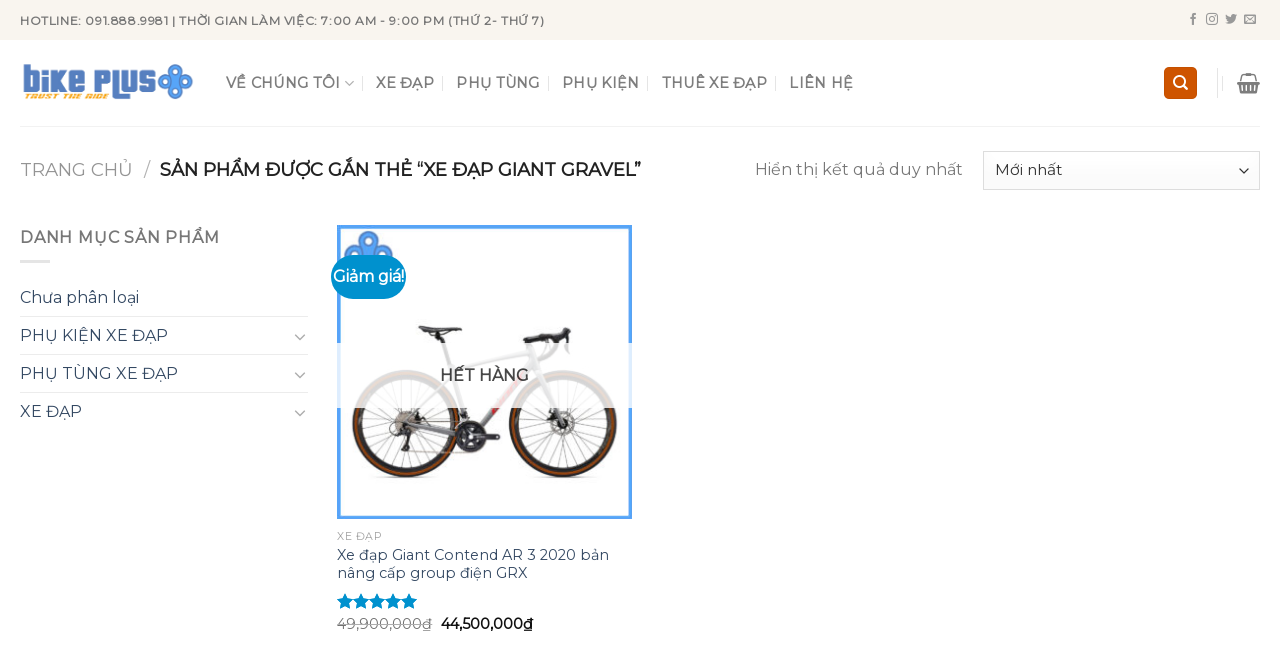

--- FILE ---
content_type: text/html; charset=UTF-8
request_url: https://bikeplus.vn/tu-khoa-san-pham/xe-dap-giant-gravel/
body_size: 36660
content:
<!DOCTYPE html>
<!--[if IE 9 ]> <html lang="vi" class="ie9 loading-site no-js"> <![endif]-->
<!--[if IE 8 ]> <html lang="vi" class="ie8 loading-site no-js"> <![endif]-->
<!--[if (gte IE 9)|!(IE)]><!--><html lang="vi" class="loading-site no-js"> <!--<![endif]-->
<head>
	<meta charset="UTF-8" />
	<link rel="profile" href="http://gmpg.org/xfn/11" />
	<link rel="pingback" href="https://bikeplus.vn/xmlrpc.php" />

					<script>document.documentElement.className = document.documentElement.className + ' yes-js js_active js'</script>
			<script>(function(html){html.className = html.className.replace(/\bno-js\b/,'js')})(document.documentElement);</script>
<title>xe đạp Giant gravel &#8211; Bike Plus</title>
<meta name='robots' content='max-image-preview:large' />
	<style>img:is([sizes="auto" i], [sizes^="auto," i]) { contain-intrinsic-size: 3000px 1500px }</style>
	<meta name="viewport" content="width=device-width, initial-scale=1, maximum-scale=1" /><link rel='dns-prefetch' href='//fonts.googleapis.com' />
<link rel="alternate" type="application/rss+xml" title="Dòng thông tin Bike Plus &raquo;" href="https://bikeplus.vn/feed/" />
<link rel="alternate" type="application/rss+xml" title="Bike Plus &raquo; Dòng bình luận" href="https://bikeplus.vn/comments/feed/" />
<link rel="alternate" type="application/rss+xml" title="Nguồn cấp Bike Plus &raquo; xe đạp Giant gravel Thẻ" href="https://bikeplus.vn/tu-khoa-san-pham/xe-dap-giant-gravel/feed/" />
<script type="text/javascript">
/* <![CDATA[ */
window._wpemojiSettings = {"baseUrl":"https:\/\/s.w.org\/images\/core\/emoji\/15.0.3\/72x72\/","ext":".png","svgUrl":"https:\/\/s.w.org\/images\/core\/emoji\/15.0.3\/svg\/","svgExt":".svg","source":{"concatemoji":"https:\/\/bikeplus.vn\/wp-includes\/js\/wp-emoji-release.min.js?ver=6.7.4"}};
/*! This file is auto-generated */
!function(i,n){var o,s,e;function c(e){try{var t={supportTests:e,timestamp:(new Date).valueOf()};sessionStorage.setItem(o,JSON.stringify(t))}catch(e){}}function p(e,t,n){e.clearRect(0,0,e.canvas.width,e.canvas.height),e.fillText(t,0,0);var t=new Uint32Array(e.getImageData(0,0,e.canvas.width,e.canvas.height).data),r=(e.clearRect(0,0,e.canvas.width,e.canvas.height),e.fillText(n,0,0),new Uint32Array(e.getImageData(0,0,e.canvas.width,e.canvas.height).data));return t.every(function(e,t){return e===r[t]})}function u(e,t,n){switch(t){case"flag":return n(e,"\ud83c\udff3\ufe0f\u200d\u26a7\ufe0f","\ud83c\udff3\ufe0f\u200b\u26a7\ufe0f")?!1:!n(e,"\ud83c\uddfa\ud83c\uddf3","\ud83c\uddfa\u200b\ud83c\uddf3")&&!n(e,"\ud83c\udff4\udb40\udc67\udb40\udc62\udb40\udc65\udb40\udc6e\udb40\udc67\udb40\udc7f","\ud83c\udff4\u200b\udb40\udc67\u200b\udb40\udc62\u200b\udb40\udc65\u200b\udb40\udc6e\u200b\udb40\udc67\u200b\udb40\udc7f");case"emoji":return!n(e,"\ud83d\udc26\u200d\u2b1b","\ud83d\udc26\u200b\u2b1b")}return!1}function f(e,t,n){var r="undefined"!=typeof WorkerGlobalScope&&self instanceof WorkerGlobalScope?new OffscreenCanvas(300,150):i.createElement("canvas"),a=r.getContext("2d",{willReadFrequently:!0}),o=(a.textBaseline="top",a.font="600 32px Arial",{});return e.forEach(function(e){o[e]=t(a,e,n)}),o}function t(e){var t=i.createElement("script");t.src=e,t.defer=!0,i.head.appendChild(t)}"undefined"!=typeof Promise&&(o="wpEmojiSettingsSupports",s=["flag","emoji"],n.supports={everything:!0,everythingExceptFlag:!0},e=new Promise(function(e){i.addEventListener("DOMContentLoaded",e,{once:!0})}),new Promise(function(t){var n=function(){try{var e=JSON.parse(sessionStorage.getItem(o));if("object"==typeof e&&"number"==typeof e.timestamp&&(new Date).valueOf()<e.timestamp+604800&&"object"==typeof e.supportTests)return e.supportTests}catch(e){}return null}();if(!n){if("undefined"!=typeof Worker&&"undefined"!=typeof OffscreenCanvas&&"undefined"!=typeof URL&&URL.createObjectURL&&"undefined"!=typeof Blob)try{var e="postMessage("+f.toString()+"("+[JSON.stringify(s),u.toString(),p.toString()].join(",")+"));",r=new Blob([e],{type:"text/javascript"}),a=new Worker(URL.createObjectURL(r),{name:"wpTestEmojiSupports"});return void(a.onmessage=function(e){c(n=e.data),a.terminate(),t(n)})}catch(e){}c(n=f(s,u,p))}t(n)}).then(function(e){for(var t in e)n.supports[t]=e[t],n.supports.everything=n.supports.everything&&n.supports[t],"flag"!==t&&(n.supports.everythingExceptFlag=n.supports.everythingExceptFlag&&n.supports[t]);n.supports.everythingExceptFlag=n.supports.everythingExceptFlag&&!n.supports.flag,n.DOMReady=!1,n.readyCallback=function(){n.DOMReady=!0}}).then(function(){return e}).then(function(){var e;n.supports.everything||(n.readyCallback(),(e=n.source||{}).concatemoji?t(e.concatemoji):e.wpemoji&&e.twemoji&&(t(e.twemoji),t(e.wpemoji)))}))}((window,document),window._wpemojiSettings);
/* ]]> */
</script>

<style id='wp-emoji-styles-inline-css' type='text/css'>

	img.wp-smiley, img.emoji {
		display: inline !important;
		border: none !important;
		box-shadow: none !important;
		height: 1em !important;
		width: 1em !important;
		margin: 0 0.07em !important;
		vertical-align: -0.1em !important;
		background: none !important;
		padding: 0 !important;
	}
</style>
<link rel='stylesheet' id='wp-block-library-css' href='https://bikeplus.vn/wp-includes/css/dist/block-library/style.min.css?ver=6.7.4' type='text/css' media='all' />
<style id='classic-theme-styles-inline-css' type='text/css'>
/*! This file is auto-generated */
.wp-block-button__link{color:#fff;background-color:#32373c;border-radius:9999px;box-shadow:none;text-decoration:none;padding:calc(.667em + 2px) calc(1.333em + 2px);font-size:1.125em}.wp-block-file__button{background:#32373c;color:#fff;text-decoration:none}
</style>
<style id='global-styles-inline-css' type='text/css'>
:root{--wp--preset--aspect-ratio--square: 1;--wp--preset--aspect-ratio--4-3: 4/3;--wp--preset--aspect-ratio--3-4: 3/4;--wp--preset--aspect-ratio--3-2: 3/2;--wp--preset--aspect-ratio--2-3: 2/3;--wp--preset--aspect-ratio--16-9: 16/9;--wp--preset--aspect-ratio--9-16: 9/16;--wp--preset--color--black: #000000;--wp--preset--color--cyan-bluish-gray: #abb8c3;--wp--preset--color--white: #ffffff;--wp--preset--color--pale-pink: #f78da7;--wp--preset--color--vivid-red: #cf2e2e;--wp--preset--color--luminous-vivid-orange: #ff6900;--wp--preset--color--luminous-vivid-amber: #fcb900;--wp--preset--color--light-green-cyan: #7bdcb5;--wp--preset--color--vivid-green-cyan: #00d084;--wp--preset--color--pale-cyan-blue: #8ed1fc;--wp--preset--color--vivid-cyan-blue: #0693e3;--wp--preset--color--vivid-purple: #9b51e0;--wp--preset--gradient--vivid-cyan-blue-to-vivid-purple: linear-gradient(135deg,rgba(6,147,227,1) 0%,rgb(155,81,224) 100%);--wp--preset--gradient--light-green-cyan-to-vivid-green-cyan: linear-gradient(135deg,rgb(122,220,180) 0%,rgb(0,208,130) 100%);--wp--preset--gradient--luminous-vivid-amber-to-luminous-vivid-orange: linear-gradient(135deg,rgba(252,185,0,1) 0%,rgba(255,105,0,1) 100%);--wp--preset--gradient--luminous-vivid-orange-to-vivid-red: linear-gradient(135deg,rgba(255,105,0,1) 0%,rgb(207,46,46) 100%);--wp--preset--gradient--very-light-gray-to-cyan-bluish-gray: linear-gradient(135deg,rgb(238,238,238) 0%,rgb(169,184,195) 100%);--wp--preset--gradient--cool-to-warm-spectrum: linear-gradient(135deg,rgb(74,234,220) 0%,rgb(151,120,209) 20%,rgb(207,42,186) 40%,rgb(238,44,130) 60%,rgb(251,105,98) 80%,rgb(254,248,76) 100%);--wp--preset--gradient--blush-light-purple: linear-gradient(135deg,rgb(255,206,236) 0%,rgb(152,150,240) 100%);--wp--preset--gradient--blush-bordeaux: linear-gradient(135deg,rgb(254,205,165) 0%,rgb(254,45,45) 50%,rgb(107,0,62) 100%);--wp--preset--gradient--luminous-dusk: linear-gradient(135deg,rgb(255,203,112) 0%,rgb(199,81,192) 50%,rgb(65,88,208) 100%);--wp--preset--gradient--pale-ocean: linear-gradient(135deg,rgb(255,245,203) 0%,rgb(182,227,212) 50%,rgb(51,167,181) 100%);--wp--preset--gradient--electric-grass: linear-gradient(135deg,rgb(202,248,128) 0%,rgb(113,206,126) 100%);--wp--preset--gradient--midnight: linear-gradient(135deg,rgb(2,3,129) 0%,rgb(40,116,252) 100%);--wp--preset--font-size--small: 13px;--wp--preset--font-size--medium: 20px;--wp--preset--font-size--large: 36px;--wp--preset--font-size--x-large: 42px;--wp--preset--font-family--inter: "Inter", sans-serif;--wp--preset--font-family--cardo: Cardo;--wp--preset--spacing--20: 0.44rem;--wp--preset--spacing--30: 0.67rem;--wp--preset--spacing--40: 1rem;--wp--preset--spacing--50: 1.5rem;--wp--preset--spacing--60: 2.25rem;--wp--preset--spacing--70: 3.38rem;--wp--preset--spacing--80: 5.06rem;--wp--preset--shadow--natural: 6px 6px 9px rgba(0, 0, 0, 0.2);--wp--preset--shadow--deep: 12px 12px 50px rgba(0, 0, 0, 0.4);--wp--preset--shadow--sharp: 6px 6px 0px rgba(0, 0, 0, 0.2);--wp--preset--shadow--outlined: 6px 6px 0px -3px rgba(255, 255, 255, 1), 6px 6px rgba(0, 0, 0, 1);--wp--preset--shadow--crisp: 6px 6px 0px rgba(0, 0, 0, 1);}:where(.is-layout-flex){gap: 0.5em;}:where(.is-layout-grid){gap: 0.5em;}body .is-layout-flex{display: flex;}.is-layout-flex{flex-wrap: wrap;align-items: center;}.is-layout-flex > :is(*, div){margin: 0;}body .is-layout-grid{display: grid;}.is-layout-grid > :is(*, div){margin: 0;}:where(.wp-block-columns.is-layout-flex){gap: 2em;}:where(.wp-block-columns.is-layout-grid){gap: 2em;}:where(.wp-block-post-template.is-layout-flex){gap: 1.25em;}:where(.wp-block-post-template.is-layout-grid){gap: 1.25em;}.has-black-color{color: var(--wp--preset--color--black) !important;}.has-cyan-bluish-gray-color{color: var(--wp--preset--color--cyan-bluish-gray) !important;}.has-white-color{color: var(--wp--preset--color--white) !important;}.has-pale-pink-color{color: var(--wp--preset--color--pale-pink) !important;}.has-vivid-red-color{color: var(--wp--preset--color--vivid-red) !important;}.has-luminous-vivid-orange-color{color: var(--wp--preset--color--luminous-vivid-orange) !important;}.has-luminous-vivid-amber-color{color: var(--wp--preset--color--luminous-vivid-amber) !important;}.has-light-green-cyan-color{color: var(--wp--preset--color--light-green-cyan) !important;}.has-vivid-green-cyan-color{color: var(--wp--preset--color--vivid-green-cyan) !important;}.has-pale-cyan-blue-color{color: var(--wp--preset--color--pale-cyan-blue) !important;}.has-vivid-cyan-blue-color{color: var(--wp--preset--color--vivid-cyan-blue) !important;}.has-vivid-purple-color{color: var(--wp--preset--color--vivid-purple) !important;}.has-black-background-color{background-color: var(--wp--preset--color--black) !important;}.has-cyan-bluish-gray-background-color{background-color: var(--wp--preset--color--cyan-bluish-gray) !important;}.has-white-background-color{background-color: var(--wp--preset--color--white) !important;}.has-pale-pink-background-color{background-color: var(--wp--preset--color--pale-pink) !important;}.has-vivid-red-background-color{background-color: var(--wp--preset--color--vivid-red) !important;}.has-luminous-vivid-orange-background-color{background-color: var(--wp--preset--color--luminous-vivid-orange) !important;}.has-luminous-vivid-amber-background-color{background-color: var(--wp--preset--color--luminous-vivid-amber) !important;}.has-light-green-cyan-background-color{background-color: var(--wp--preset--color--light-green-cyan) !important;}.has-vivid-green-cyan-background-color{background-color: var(--wp--preset--color--vivid-green-cyan) !important;}.has-pale-cyan-blue-background-color{background-color: var(--wp--preset--color--pale-cyan-blue) !important;}.has-vivid-cyan-blue-background-color{background-color: var(--wp--preset--color--vivid-cyan-blue) !important;}.has-vivid-purple-background-color{background-color: var(--wp--preset--color--vivid-purple) !important;}.has-black-border-color{border-color: var(--wp--preset--color--black) !important;}.has-cyan-bluish-gray-border-color{border-color: var(--wp--preset--color--cyan-bluish-gray) !important;}.has-white-border-color{border-color: var(--wp--preset--color--white) !important;}.has-pale-pink-border-color{border-color: var(--wp--preset--color--pale-pink) !important;}.has-vivid-red-border-color{border-color: var(--wp--preset--color--vivid-red) !important;}.has-luminous-vivid-orange-border-color{border-color: var(--wp--preset--color--luminous-vivid-orange) !important;}.has-luminous-vivid-amber-border-color{border-color: var(--wp--preset--color--luminous-vivid-amber) !important;}.has-light-green-cyan-border-color{border-color: var(--wp--preset--color--light-green-cyan) !important;}.has-vivid-green-cyan-border-color{border-color: var(--wp--preset--color--vivid-green-cyan) !important;}.has-pale-cyan-blue-border-color{border-color: var(--wp--preset--color--pale-cyan-blue) !important;}.has-vivid-cyan-blue-border-color{border-color: var(--wp--preset--color--vivid-cyan-blue) !important;}.has-vivid-purple-border-color{border-color: var(--wp--preset--color--vivid-purple) !important;}.has-vivid-cyan-blue-to-vivid-purple-gradient-background{background: var(--wp--preset--gradient--vivid-cyan-blue-to-vivid-purple) !important;}.has-light-green-cyan-to-vivid-green-cyan-gradient-background{background: var(--wp--preset--gradient--light-green-cyan-to-vivid-green-cyan) !important;}.has-luminous-vivid-amber-to-luminous-vivid-orange-gradient-background{background: var(--wp--preset--gradient--luminous-vivid-amber-to-luminous-vivid-orange) !important;}.has-luminous-vivid-orange-to-vivid-red-gradient-background{background: var(--wp--preset--gradient--luminous-vivid-orange-to-vivid-red) !important;}.has-very-light-gray-to-cyan-bluish-gray-gradient-background{background: var(--wp--preset--gradient--very-light-gray-to-cyan-bluish-gray) !important;}.has-cool-to-warm-spectrum-gradient-background{background: var(--wp--preset--gradient--cool-to-warm-spectrum) !important;}.has-blush-light-purple-gradient-background{background: var(--wp--preset--gradient--blush-light-purple) !important;}.has-blush-bordeaux-gradient-background{background: var(--wp--preset--gradient--blush-bordeaux) !important;}.has-luminous-dusk-gradient-background{background: var(--wp--preset--gradient--luminous-dusk) !important;}.has-pale-ocean-gradient-background{background: var(--wp--preset--gradient--pale-ocean) !important;}.has-electric-grass-gradient-background{background: var(--wp--preset--gradient--electric-grass) !important;}.has-midnight-gradient-background{background: var(--wp--preset--gradient--midnight) !important;}.has-small-font-size{font-size: var(--wp--preset--font-size--small) !important;}.has-medium-font-size{font-size: var(--wp--preset--font-size--medium) !important;}.has-large-font-size{font-size: var(--wp--preset--font-size--large) !important;}.has-x-large-font-size{font-size: var(--wp--preset--font-size--x-large) !important;}
:where(.wp-block-post-template.is-layout-flex){gap: 1.25em;}:where(.wp-block-post-template.is-layout-grid){gap: 1.25em;}
:where(.wp-block-columns.is-layout-flex){gap: 2em;}:where(.wp-block-columns.is-layout-grid){gap: 2em;}
:root :where(.wp-block-pullquote){font-size: 1.5em;line-height: 1.6;}
</style>
<link rel='stylesheet' id='contact-form-7-css' href='https://bikeplus.vn/wp-content/plugins/contact-form-7/includes/css/styles.css?ver=6.1.4' type='text/css' media='all' />
<link rel='stylesheet' id='dashicons-css' href='https://bikeplus.vn/wp-includes/css/dashicons.min.css?ver=6.7.4' type='text/css' media='all' />
<style id='dashicons-inline-css' type='text/css'>
[data-font="Dashicons"]:before {font-family: 'Dashicons' !important;content: attr(data-icon) !important;speak: none !important;font-weight: normal !important;font-variant: normal !important;text-transform: none !important;line-height: 1 !important;font-style: normal !important;-webkit-font-smoothing: antialiased !important;-moz-osx-font-smoothing: grayscale !important;}
</style>
<link rel='stylesheet' id='post-views-counter-frontend-css' href='https://bikeplus.vn/wp-content/plugins/post-views-counter/css/frontend.min.css?ver=1.3.13' type='text/css' media='all' />
<style id='woocommerce-inline-inline-css' type='text/css'>
.woocommerce form .form-row .required { visibility: visible; }
</style>
<link rel='stylesheet' id='brands-styles-css' href='https://bikeplus.vn/wp-content/plugins/woocommerce/assets/css/brands.css?ver=9.7.2' type='text/css' media='all' />
<link rel='stylesheet' id='flatsome-icons-css' href='https://bikeplus.vn/wp-content/themes/flatsome/assets/css/fl-icons.css?ver=3.3' type='text/css' media='all' />
<link rel='stylesheet' id='flatsome-woocommerce-wishlist-css' href='https://bikeplus.vn/wp-content/themes/flatsome/inc/integrations/wc-yith-wishlist/wishlist.css?ver=3.4' type='text/css' media='all' />
<link rel='stylesheet' id='flatsome-main-css' href='https://bikeplus.vn/wp-content/themes/flatsome/assets/css/flatsome.css?ver=3.10.0' type='text/css' media='all' />
<link rel='stylesheet' id='flatsome-shop-css' href='https://bikeplus.vn/wp-content/themes/flatsome/assets/css/flatsome-shop.css?ver=3.10.0' type='text/css' media='all' />
<link rel='stylesheet' id='flatsome-style-css' href='https://bikeplus.vn/wp-content/themes/flatsome-child/style.css?ver=3.0' type='text/css' media='all' />
<link rel='stylesheet' id='flatsome-googlefonts-css' href='//fonts.googleapis.com/css?family=Montserrat%3Aregular%2Cregular%2Cregular%2Cregular%7CDancing+Script%3Aregular%2C400&#038;display=swap&#038;ver=3.9' type='text/css' media='all' />
<script type="text/javascript">
            window._nslDOMReady = (function () {
                const executedCallbacks = new Set();
            
                return function (callback) {
                    /**
                    * Third parties might dispatch DOMContentLoaded events, so we need to ensure that we only run our callback once!
                    */
                    if (executedCallbacks.has(callback)) return;
            
                    const wrappedCallback = function () {
                        if (executedCallbacks.has(callback)) return;
                        executedCallbacks.add(callback);
                        callback();
                    };
            
                    if (document.readyState === "complete" || document.readyState === "interactive") {
                        wrappedCallback();
                    } else {
                        document.addEventListener("DOMContentLoaded", wrappedCallback);
                    }
                };
            })();
        </script><script type="text/javascript" src="https://bikeplus.vn/wp-includes/js/jquery/jquery.min.js?ver=3.7.1" id="jquery-core-js"></script>
<script type="text/javascript" src="https://bikeplus.vn/wp-includes/js/jquery/jquery-migrate.min.js?ver=3.4.1" id="jquery-migrate-js"></script>
<script type="text/javascript" src="https://bikeplus.vn/wp-content/plugins/woocommerce/assets/js/jquery-blockui/jquery.blockUI.min.js?ver=2.7.0-wc.9.7.2" id="jquery-blockui-js" defer="defer" data-wp-strategy="defer"></script>
<script type="text/javascript" id="wc-add-to-cart-js-extra">
/* <![CDATA[ */
var wc_add_to_cart_params = {"ajax_url":"\/wp-admin\/admin-ajax.php","wc_ajax_url":"\/?wc-ajax=%%endpoint%%","i18n_view_cart":"Xem gi\u1ecf h\u00e0ng","cart_url":"https:\/\/bikeplus.vn\/cart\/","is_cart":"","cart_redirect_after_add":"no"};
/* ]]> */
</script>
<script type="text/javascript" src="https://bikeplus.vn/wp-content/plugins/woocommerce/assets/js/frontend/add-to-cart.min.js?ver=9.7.2" id="wc-add-to-cart-js" defer="defer" data-wp-strategy="defer"></script>
<script type="text/javascript" src="https://bikeplus.vn/wp-content/plugins/woocommerce/assets/js/js-cookie/js.cookie.min.js?ver=2.1.4-wc.9.7.2" id="js-cookie-js" defer="defer" data-wp-strategy="defer"></script>
<script type="text/javascript" id="woocommerce-js-extra">
/* <![CDATA[ */
var woocommerce_params = {"ajax_url":"\/wp-admin\/admin-ajax.php","wc_ajax_url":"\/?wc-ajax=%%endpoint%%","i18n_password_show":"Hi\u1ec3n th\u1ecb m\u1eadt kh\u1ea9u","i18n_password_hide":"\u1ea8n m\u1eadt kh\u1ea9u"};
/* ]]> */
</script>
<script type="text/javascript" src="https://bikeplus.vn/wp-content/plugins/woocommerce/assets/js/frontend/woocommerce.min.js?ver=9.7.2" id="woocommerce-js" defer="defer" data-wp-strategy="defer"></script>
<link rel="https://api.w.org/" href="https://bikeplus.vn/wp-json/" /><link rel="alternate" title="JSON" type="application/json" href="https://bikeplus.vn/wp-json/wp/v2/product_tag/607" /><link rel="EditURI" type="application/rsd+xml" title="RSD" href="https://bikeplus.vn/xmlrpc.php?rsd" />
<meta name="generator" content="WordPress 6.7.4" />
<meta name="generator" content="WooCommerce 9.7.2" />
<style>.bg{opacity: 0; transition: opacity 1s; -webkit-transition: opacity 1s;} .bg-loaded{opacity: 1;}</style><!--[if IE]><link rel="stylesheet" type="text/css" href="https://bikeplus.vn/wp-content/themes/flatsome/assets/css/ie-fallback.css"><script src="//cdnjs.cloudflare.com/ajax/libs/html5shiv/3.6.1/html5shiv.js"></script><script>var head = document.getElementsByTagName('head')[0],style = document.createElement('style');style.type = 'text/css';style.styleSheet.cssText = ':before,:after{content:none !important';head.appendChild(style);setTimeout(function(){head.removeChild(style);}, 0);</script><script src="https://bikeplus.vn/wp-content/themes/flatsome/assets/libs/ie-flexibility.js"></script><![endif]-->	<noscript><style>.woocommerce-product-gallery{ opacity: 1 !important; }</style></noscript>
	<style class='wp-fonts-local' type='text/css'>
@font-face{font-family:Inter;font-style:normal;font-weight:300 900;font-display:fallback;src:url('https://bikeplus.vn/wp-content/plugins/woocommerce/assets/fonts/Inter-VariableFont_slnt,wght.woff2') format('woff2');font-stretch:normal;}
@font-face{font-family:Cardo;font-style:normal;font-weight:400;font-display:fallback;src:url('https://bikeplus.vn/wp-content/plugins/woocommerce/assets/fonts/cardo_normal_400.woff2') format('woff2');}
</style>
<link rel="icon" href="https://bikeplus.vn/wp-content/uploads/2023/06/cropped-logoBIKEPLUS-mini-32x32.png" sizes="32x32" />
<link rel="icon" href="https://bikeplus.vn/wp-content/uploads/2023/06/cropped-logoBIKEPLUS-mini-192x192.png" sizes="192x192" />
<link rel="apple-touch-icon" href="https://bikeplus.vn/wp-content/uploads/2023/06/cropped-logoBIKEPLUS-mini-180x180.png" />
<meta name="msapplication-TileImage" content="https://bikeplus.vn/wp-content/uploads/2023/06/cropped-logoBIKEPLUS-mini-270x270.png" />
<style id="custom-css" type="text/css">:root {--primary-color: #CE5400;}.full-width .ubermenu-nav, .container, .row{max-width: 1270px}.row.row-collapse{max-width: 1240px}.row.row-small{max-width: 1262.5px}.row.row-large{max-width: 1300px}.header-main{height: 86px}#logo img{max-height: 86px}#logo{width:176px;}.header-bottom{min-height: 10px}.header-top{min-height: 40px}.transparent .header-main{height: 30px}.transparent #logo img{max-height: 30px}.has-transparent + .page-title:first-of-type,.has-transparent + #main > .page-title,.has-transparent + #main > div > .page-title,.has-transparent + #main .page-header-wrapper:first-of-type .page-title{padding-top: 60px;}.header.show-on-scroll,.stuck .header-main{height:69px!important}.stuck #logo img{max-height: 69px!important}.search-form{ width: 100%;}.header-bg-color, .header-wrapper {background-color: rgba(255,255,255,0.9)}.header-bottom {background-color: #f1f1f1}.header-main .nav > li > a{line-height: 16px }.stuck .header-main .nav > li > a{line-height: 50px }.header-bottom-nav > li > a{line-height: 32px }@media (max-width: 549px) {.header-main{height: 63px}#logo img{max-height: 63px}}.nav-dropdown{font-size:76%}.header-top{background-color:#f9f5ef!important;}/* Color */.accordion-title.active, .has-icon-bg .icon .icon-inner,.logo a, .primary.is-underline, .primary.is-link, .badge-outline .badge-inner, .nav-outline > li.active> a,.nav-outline >li.active > a, .cart-icon strong,[data-color='primary'], .is-outline.primary{color: #CE5400;}/* Color !important */[data-text-color="primary"]{color: #CE5400!important;}/* Background Color */[data-text-bg="primary"]{background-color: #CE5400;}/* Background */.scroll-to-bullets a,.featured-title, .label-new.menu-item > a:after, .nav-pagination > li > .current,.nav-pagination > li > span:hover,.nav-pagination > li > a:hover,.has-hover:hover .badge-outline .badge-inner,button[type="submit"], .button.wc-forward:not(.checkout):not(.checkout-button), .button.submit-button, .button.primary:not(.is-outline),.featured-table .title,.is-outline:hover, .has-icon:hover .icon-label,.nav-dropdown-bold .nav-column li > a:hover, .nav-dropdown.nav-dropdown-bold > li > a:hover, .nav-dropdown-bold.dark .nav-column li > a:hover, .nav-dropdown.nav-dropdown-bold.dark > li > a:hover, .is-outline:hover, .tagcloud a:hover,.grid-tools a, input[type='submit']:not(.is-form), .box-badge:hover .box-text, input.button.alt,.nav-box > li > a:hover,.nav-box > li.active > a,.nav-pills > li.active > a ,.current-dropdown .cart-icon strong, .cart-icon:hover strong, .nav-line-bottom > li > a:before, .nav-line-grow > li > a:before, .nav-line > li > a:before,.banner, .header-top, .slider-nav-circle .flickity-prev-next-button:hover svg, .slider-nav-circle .flickity-prev-next-button:hover .arrow, .primary.is-outline:hover, .button.primary:not(.is-outline), input[type='submit'].primary, input[type='submit'].primary, input[type='reset'].button, input[type='button'].primary, .badge-inner{background-color: #CE5400;}/* Border */.nav-vertical.nav-tabs > li.active > a,.scroll-to-bullets a.active,.nav-pagination > li > .current,.nav-pagination > li > span:hover,.nav-pagination > li > a:hover,.has-hover:hover .badge-outline .badge-inner,.accordion-title.active,.featured-table,.is-outline:hover, .tagcloud a:hover,blockquote, .has-border, .cart-icon strong:after,.cart-icon strong,.blockUI:before, .processing:before,.loading-spin, .slider-nav-circle .flickity-prev-next-button:hover svg, .slider-nav-circle .flickity-prev-next-button:hover .arrow, .primary.is-outline:hover{border-color: #CE5400}.nav-tabs > li.active > a{border-top-color: #CE5400}.widget_shopping_cart_content .blockUI.blockOverlay:before { border-left-color: #CE5400 }.woocommerce-checkout-review-order .blockUI.blockOverlay:before { border-left-color: #CE5400 }/* Fill */.slider .flickity-prev-next-button:hover svg,.slider .flickity-prev-next-button:hover .arrow{fill: #CE5400;}/* Background Color */[data-icon-label]:after, .secondary.is-underline:hover,.secondary.is-outline:hover,.icon-label,.button.secondary:not(.is-outline),.button.alt:not(.is-outline), .badge-inner.on-sale, .button.checkout, .single_add_to_cart_button{ background-color:#0091ce; }[data-text-bg="secondary"]{background-color: #0091ce;}/* Color */.secondary.is-underline,.secondary.is-link, .secondary.is-outline,.stars a.active, .star-rating:before, .woocommerce-page .star-rating:before,.star-rating span:before, .color-secondary{color: #0091ce}/* Color !important */[data-text-color="secondary"]{color: #0091ce!important;}/* Border */.secondary.is-outline:hover{border-color:#0091ce}@media screen and (max-width: 549px){body{font-size: 100%;}}body{font-family:"Montserrat", sans-serif}body{font-weight: 0}.nav > li > a {font-family:"Montserrat", sans-serif;}.nav > li > a {font-weight: 0;}h1,h2,h3,h4,h5,h6,.heading-font, .off-canvas-center .nav-sidebar.nav-vertical > li > a{font-family: "Montserrat", sans-serif;}h1,h2,h3,h4,h5,h6,.heading-font,.banner h1,.banner h2{font-weight: 0;}.alt-font{font-family: "Dancing Script", sans-serif;}.alt-font{font-weight: 400!important;}@media screen and (min-width: 550px){.products .box-vertical .box-image{min-width: 300px!important;width: 300px!important;}}.footer-1{background-color: #ffffff}.footer-2{background-color: #30343e}.absolute-footer, html{background-color: #3a3a3a}.page-title-small + main .product-container > .row{padding-top:0;}.label-new.menu-item > a:after{content:"New";}.label-hot.menu-item > a:after{content:"Hot";}.label-sale.menu-item > a:after{content:"Sale";}.label-popular.menu-item > a:after{content:"Popular";}</style></head>

<body class="archive tax-product_tag term-xe-dap-giant-gravel term-607 theme-flatsome woocommerce woocommerce-page woocommerce-no-js full-width lightbox nav-dropdown-has-arrow">


<a class="skip-link screen-reader-text" href="#main">Skip to content</a>

<div id="wrapper">

	
	<header id="header" class="header has-sticky sticky-jump">
		<div class="header-wrapper">
			<div id="top-bar" class="header-top hide-for-sticky">
    <div class="flex-row container">
      <div class="flex-col hide-for-medium flex-left">
          <ul class="nav nav-left medium-nav-center nav-small  nav-">
              <li class="html custom html_topbar_left"><strong class="uppercase">Hotline:  091.888.9981    |   Thời gian làm việc: 7:00 am - 9:00 pm (Thứ 2- Thứ 7)</strong></li>          </ul>
      </div><!-- flex-col left -->

      <div class="flex-col hide-for-medium flex-center">
          <ul class="nav nav-center nav-small  nav-">
                        </ul>
      </div><!-- center -->

      <div class="flex-col hide-for-medium flex-right">
         <ul class="nav top-bar-nav nav-right nav-small  nav-">
              <li class="html header-social-icons ml-0">
	<div class="social-icons follow-icons" ><a href="https://www.facebook.com/bikeplusvietnam" target="_blank" data-label="Facebook"  rel="noopener noreferrer nofollow" class="icon plain facebook tooltip" title="Follow on Facebook"><i class="icon-facebook" ></i></a><a href="http://url" target="_blank" rel="noopener noreferrer nofollow" data-label="Instagram" class="icon plain  instagram tooltip" title="Follow on Instagram"><i class="icon-instagram" ></i></a><a href="http://url" target="_blank"  data-label="Twitter"  rel="noopener noreferrer nofollow" class="icon plain  twitter tooltip" title="Follow on Twitter"><i class="icon-twitter" ></i></a><a href="mailto:your@email" data-label="E-mail"  rel="nofollow" class="icon plain  email tooltip" title="Send us an email"><i class="icon-envelop" ></i></a></div></li>          </ul>
      </div><!-- .flex-col right -->

            <div class="flex-col show-for-medium flex-grow">
          <ul class="nav nav-center nav-small mobile-nav  nav-">
              <li class="html custom html_topbar_left"><strong class="uppercase">Hotline:  091.888.9981    |   Thời gian làm việc: 7:00 am - 9:00 pm (Thứ 2- Thứ 7)</strong></li>          </ul>
      </div>
      
    </div><!-- .flex-row -->
</div><!-- #header-top -->
<div id="masthead" class="header-main ">
      <div class="header-inner flex-row container logo-left medium-logo-center" role="navigation">

          <!-- Logo -->
          <div id="logo" class="flex-col logo">
            <!-- Header logo -->
<a href="https://bikeplus.vn/" title="Bike Plus - Xe Đạp Thể Thao- Phụ Tùng &#8211; Phụ Kiện Chính Hãng" rel="home">
    <img width="176" height="86" src="https://bikeplus.vn/wp-content/uploads/2023/06/ten-bikeplus-1.png" class="header_logo header-logo" alt="Bike Plus"/><img  width="176" height="86" src="https://bikeplus.vn/wp-content/uploads/2023/06/ten-bikeplus-1.png" class="header-logo-dark" alt="Bike Plus"/></a>
          </div>

          <!-- Mobile Left Elements -->
          <div class="flex-col show-for-medium flex-left">
            <ul class="mobile-nav nav nav-left ">
              <li class="nav-icon has-icon">
  		<a href="#" data-open="#main-menu" data-pos="left" data-bg="main-menu-overlay" data-color="" class="is-small" aria-label="Menu" aria-controls="main-menu" aria-expanded="false">
		
		  <i class="icon-menu" ></i>
		  		</a>
	</li>            </ul>
          </div>

          <!-- Left Elements -->
          <div class="flex-col hide-for-medium flex-left
            flex-grow">
            <ul class="header-nav header-nav-main nav nav-left  nav-divided nav-size-medium nav-uppercase" >
              <li id="menu-item-258" class="menu-item menu-item-type-post_type menu-item-object-page menu-item-has-children  menu-item-258 has-dropdown"><a href="https://bikeplus.vn/ve-chung-toi/" class="nav-top-link">Về Chúng Tôi<i class="icon-angle-down" ></i></a>
<ul class='nav-dropdown nav-dropdown-default dropdown-uppercase'>
	<li id="menu-item-235" class="menu-item menu-item-type-post_type menu-item-object-page  menu-item-235"><a href="https://bikeplus.vn/he-thong-cua-hang/">Hệ Thống Cửa Hàng</a></li>
	<li id="menu-item-259" class="menu-item menu-item-type-post_type menu-item-object-page  menu-item-259"><a href="https://bikeplus.vn/blog/">Blog</a></li>
</ul>
</li>
<li id="menu-item-279" class="menu-item menu-item-type-post_type menu-item-object-page  menu-item-279"><a href="https://bikeplus.vn/xe-dap/" class="nav-top-link">Xe Đạp</a></li>
<li id="menu-item-280" class="menu-item menu-item-type-post_type menu-item-object-page  menu-item-280"><a href="https://bikeplus.vn/phu-tung-thay-the/" class="nav-top-link">Phụ Tùng</a></li>
<li id="menu-item-281" class="menu-item menu-item-type-post_type menu-item-object-page  menu-item-281"><a href="https://bikeplus.vn/phu-kien-do-choi/" class="nav-top-link">Phụ Kiện</a></li>
<li id="menu-item-1609" class="menu-item menu-item-type-post_type menu-item-object-page  menu-item-1609"><a href="https://bikeplus.vn/thue-xe-dap/" class="nav-top-link">Thuê xe đạp</a></li>
<li id="menu-item-260" class="menu-item menu-item-type-post_type menu-item-object-page  menu-item-260"><a href="https://bikeplus.vn/lien-he/" class="nav-top-link">Liên Hệ</a></li>
            </ul>
          </div>

          <!-- Right Elements -->
          <div class="flex-col hide-for-medium flex-right">
            <ul class="header-nav header-nav-main nav nav-right  nav-divided nav-size-medium nav-uppercase">
              <li class="header-search header-search-dropdown has-icon has-dropdown menu-item-has-children">
	<div class="header-button">	<a href="#" aria-label="Tìm kiếm" class="icon primary button round is-small"><i class="icon-search" ></i></a>
	</div>	<ul class="nav-dropdown nav-dropdown-default dropdown-uppercase">
	 	<li class="header-search-form search-form html relative has-icon">
	<div class="header-search-form-wrapper">
		<div class="searchform-wrapper ux-search-box relative is-normal"><form role="search" method="get" class="searchform" action="https://bikeplus.vn/">
	<div class="flex-row relative">
					<div class="flex-col search-form-categories">
				<select class="search_categories resize-select mb-0" name="product_cat"><option value="" selected='selected'>All</option><option value="phu-kien-xe-dap-2">PHỤ KIỆN XE ĐẠP</option><option value="phu-tung-xe-dap">PHỤ TÙNG XE ĐẠP</option><option value="xe-dap">XE ĐẠP</option></select>			</div><!-- .flex-col -->
						<div class="flex-col flex-grow">
			<label class="screen-reader-text" for="woocommerce-product-search-field-0">Tìm kiếm:</label>
			<input type="search" id="woocommerce-product-search-field-0" class="search-field mb-0" placeholder="Tìm kiếm" value="" name="s" />
			<input type="hidden" name="post_type" value="product" />
					</div><!-- .flex-col -->
		<div class="flex-col">
			<button type="submit" value="Tìm kiếm" class="ux-search-submit submit-button secondary button icon mb-0">
				<i class="icon-search" ></i>			</button>
		</div><!-- .flex-col -->
	</div><!-- .flex-row -->
	<div class="live-search-results text-left z-top"></div>
</form>
</div>	</div>
</li>	</ul><!-- .nav-dropdown -->
</li>
<li class="header-divider"></li><li class="cart-item has-icon has-dropdown">

<a href="https://bikeplus.vn/cart/" title="Giỏ hàng" class="header-cart-link is-small">



    <i class="icon-shopping-basket"
    data-icon-label="0">
  </i>
  </a>

 <ul class="nav-dropdown nav-dropdown-default dropdown-uppercase">
    <li class="html widget_shopping_cart">
      <div class="widget_shopping_cart_content">
        

	<p class="woocommerce-mini-cart__empty-message">Chưa có sản phẩm trong giỏ hàng.</p>


      </div>
    </li>
     </ul><!-- .nav-dropdown -->

</li>
            </ul>
          </div>

          <!-- Mobile Right Elements -->
          <div class="flex-col show-for-medium flex-right">
            <ul class="mobile-nav nav nav-right ">
              <li class="cart-item has-icon">

      <a href="https://bikeplus.vn/cart/" class="header-cart-link off-canvas-toggle nav-top-link is-small" data-open="#cart-popup" data-class="off-canvas-cart" title="Giỏ hàng" data-pos="right">
  
    <i class="icon-shopping-basket"
    data-icon-label="0">
  </i>
  </a>


  <!-- Cart Sidebar Popup -->
  <div id="cart-popup" class="mfp-hide widget_shopping_cart">
  <div class="cart-popup-inner inner-padding">
      <div class="cart-popup-title text-center">
          <h4 class="uppercase">Giỏ hàng</h4>
          <div class="is-divider"></div>
      </div>
      <div class="widget_shopping_cart_content">
          

	<p class="woocommerce-mini-cart__empty-message">Chưa có sản phẩm trong giỏ hàng.</p>


      </div>
             <div class="cart-sidebar-content relative"></div>  </div>
  </div>

</li>
            </ul>
          </div>

      </div><!-- .header-inner -->
     
            <!-- Header divider -->
      <div class="container"><div class="top-divider full-width"></div></div>
      </div><!-- .header-main -->
<div class="header-bg-container fill"><div class="header-bg-image fill"></div><div class="header-bg-color fill"></div></div><!-- .header-bg-container -->		</div><!-- header-wrapper-->
	</header>

	<div class="shop-page-title category-page-title page-title ">

	<div class="page-title-inner flex-row  medium-flex-wrap container">
	  <div class="flex-col flex-grow medium-text-center">
	  	 	 <div class="is-large">
	<nav class="woocommerce-breadcrumb breadcrumbs uppercase"><a href="https://bikeplus.vn">Trang chủ</a> <span class="divider">&#47;</span> Sản phẩm được gắn thẻ &ldquo;xe đạp Giant gravel&rdquo;</nav></div>
<div class="category-filtering category-filter-row show-for-medium">
	<a href="#" data-open="#shop-sidebar" data-visible-after="true" data-pos="left" class="filter-button uppercase plain">
		<i class="icon-menu"></i>
		<strong>Lọc</strong>
	</a>
	<div class="inline-block">
			</div>
</div>
	  </div><!-- .flex-left -->
	  
	   <div class="flex-col medium-text-center">
	  	 	
<p class="woocommerce-result-count hide-for-medium">
	Hiển thị kết quả duy nhất</p>
<form class="woocommerce-ordering" method="get">
		<select
		name="orderby"
		class="orderby"
					aria-label="Đơn hàng của cửa hàng"
			>
					<option value="popularity" >Thứ tự theo mức độ phổ biến</option>
					<option value="rating" >Thứ tự theo điểm đánh giá</option>
					<option value="date"  selected='selected'>Mới nhất</option>
					<option value="price" >Thứ tự theo giá: thấp đến cao</option>
					<option value="price-desc" >Thứ tự theo giá: cao xuống thấp</option>
			</select>
	<input type="hidden" name="paged" value="1" />
	</form>
	   </div><!-- .flex-right -->
	   
	</div><!-- flex-row -->
</div><!-- .page-title -->

	<main id="main" class="">
<div class="row category-page-row">

		<div class="col large-3 hide-for-medium ">
			<div id="shop-sidebar" class="sidebar-inner col-inner">
				<aside id="woocommerce_product_categories-13" class="widget woocommerce widget_product_categories"><span class="widget-title shop-sidebar">DANH MỤC SẢN PHẨM</span><div class="is-divider small"></div><ul class="product-categories"><li class="cat-item cat-item-15"><a href="https://bikeplus.vn/danh-muc-san-pham/chua-phan-loai/">Chưa phân loại</a></li>
<li class="cat-item cat-item-78 cat-parent"><a href="https://bikeplus.vn/danh-muc-san-pham/phu-kien-xe-dap-2/">PHỤ KIỆN XE ĐẠP</a><ul class='children'>
<li class="cat-item cat-item-316"><a href="https://bikeplus.vn/danh-muc-san-pham/phu-kien-xe-dap-2/baga-phu-kien-xe-dap-2/">BAGA, GIỎ XE</a></li>
<li class="cat-item cat-item-800"><a href="https://bikeplus.vn/danh-muc-san-pham/phu-kien-xe-dap-2/chan-bun/">CHẮN BÙN</a></li>
<li class="cat-item cat-item-109"><a href="https://bikeplus.vn/danh-muc-san-pham/phu-kien-xe-dap-2/chan-chong-de-chan/">CHÂN CHỐNG, ĐỂ CHÂN</a></li>
<li class="cat-item cat-item-104"><a href="https://bikeplus.vn/danh-muc-san-pham/phu-kien-xe-dap-2/den-xe-dap-chuong/">ĐÈN XE ĐẠP, CHUÔNG</a></li>
<li class="cat-item cat-item-269"><a href="https://bikeplus.vn/danh-muc-san-pham/phu-kien-xe-dap-2/gong-binh-nuoc/">GỌNG NƯỚC, BƠM</a></li>
<li class="cat-item cat-item-334"><a href="https://bikeplus.vn/danh-muc-san-pham/phu-kien-xe-dap-2/khoa/">KHÓA, DẦU TRA XÍCH</a></li>
<li class="cat-item cat-item-223"><a href="https://bikeplus.vn/danh-muc-san-pham/phu-kien-xe-dap-2/tay-nam-guong-chieu-hau/">TAY NẮM, GƯƠNG CHIẾU HẬU</a></li>
<li class="cat-item cat-item-452"><a href="https://bikeplus.vn/danh-muc-san-pham/phu-kien-xe-dap-2/thoi-trang-dap-xe/">THỜI TRANG ĐẠP XE</a></li>
<li class="cat-item cat-item-149"><a href="https://bikeplus.vn/danh-muc-san-pham/phu-kien-xe-dap-2/tui-bo-tool-va-sam/">TÚI, BỘ TOOL, VÁ SĂM</a></li>
</ul>
</li>
<li class="cat-item cat-item-111 cat-parent"><a href="https://bikeplus.vn/danh-muc-san-pham/phu-tung-xe-dap/">PHỤ TÙNG XE ĐẠP</a><ul class='children'>
<li class="cat-item cat-item-360"><a href="https://bikeplus.vn/danh-muc-san-pham/phu-tung-xe-dap/ban-dap/">BÀN ĐẠP</a></li>
<li class="cat-item cat-item-129"><a href="https://bikeplus.vn/danh-muc-san-pham/phu-tung-xe-dap/bo-dui-dia/">BỘ ĐÙI, ĐĨA</a></li>
<li class="cat-item cat-item-644"><a href="https://bikeplus.vn/danh-muc-san-pham/phu-tung-xe-dap/ghi-dong/">GHI ĐÔNG</a></li>
<li class="cat-item cat-item-710"><a href="https://bikeplus.vn/danh-muc-san-pham/phu-tung-xe-dap/group-set/">GROUP SET</a></li>
<li class="cat-item cat-item-203"><a href="https://bikeplus.vn/danh-muc-san-pham/phu-tung-xe-dap/phanh/">PHANH</a></li>
<li class="cat-item cat-item-174"><a href="https://bikeplus.vn/danh-muc-san-pham/phu-tung-xe-dap/sam-lop-phu-tung-xe-dap/">SĂM/LỐP</a></li>
<li class="cat-item cat-item-795"><a href="https://bikeplus.vn/danh-muc-san-pham/phu-tung-xe-dap/truc-giua/">TRỤC GIỮA</a></li>
<li class="cat-item cat-item-130"><a href="https://bikeplus.vn/danh-muc-san-pham/phu-tung-xe-dap/xich-lip/">XÍCH LÍP, CỦ ĐỀ</a></li>
</ul>
</li>
<li class="cat-item cat-item-92 cat-parent"><a href="https://bikeplus.vn/danh-muc-san-pham/xe-dap/">XE ĐẠP</a><ul class='children'>
<li class="cat-item cat-item-171"><a href="https://bikeplus.vn/danh-muc-san-pham/xe-dap/xe-da-qua-su-dung/">XE ĐÃ QUA SỬ DỤNG</a></li>
<li class="cat-item cat-item-166"><a href="https://bikeplus.vn/danh-muc-san-pham/xe-dap/xe-dap-dia-hinh/">XE ĐẠP ĐỊA HÌNH</a></li>
<li class="cat-item cat-item-100"><a href="https://bikeplus.vn/danh-muc-san-pham/xe-dap/xe-dap-the-thao/">XE ĐẠP THÀNH PHỐ</a></li>
<li class="cat-item cat-item-93"><a href="https://bikeplus.vn/danh-muc-san-pham/xe-dap/xe-dap-touring/">XE ĐẠP TOURING</a></li>
<li class="cat-item cat-item-172"><a href="https://bikeplus.vn/danh-muc-san-pham/xe-dap/xe-dap-tre-em/">XE ĐẠP TRẺ EM</a></li>
<li class="cat-item cat-item-169"><a href="https://bikeplus.vn/danh-muc-san-pham/xe-dap/xe-dua/">XE ĐUA</a></li>
</ul>
</li>
</ul></aside>			</div><!-- .sidebar-inner -->
		</div><!-- #shop-sidebar -->

		<div class="col large-9">
		<div class="shop-container">
		
		<div class="woocommerce-notices-wrapper"></div><div class="products row row-small large-columns-3 medium-columns-3 small-columns-2">

<div class="product-small col has-hover out-of-stock product type-product post-2254 status-publish first outofstock product_cat-xe-dap product_cat-xe-dua product_tag-ban-xe-dap-ha-noi product_tag-bike-plus product_tag-bike-plus-chuyen-ban-xe-dap-va-cac-phu-kien-the-thao product_tag-giant-contend-ar-3 product_tag-xe-dap-thiet-bi-the-thao product_tag-xe-dap-dia-hinh product_tag-xe-dap-giant-contend-ar-3 product_tag-xe-dap-giant-contend-ar-3-group-dien product_tag-xe-dap-giant-gravel product_tag-xe-dap-group-dien product_tag-xe-dap-thanh-pho product_tag-xe-dap-the-thao has-post-thumbnail sale shipping-taxable purchasable product-type-simple">
	<div class="col-inner">
	
<div class="badge-container absolute left top z-1">
		<div class="callout badge badge-circle"><div class="badge-inner secondary on-sale"><span class="onsale">Giảm giá!</span></div></div>
</div>
	<div class="product-small box ">
		<div class="box-image">
			<div class="image-fade_in_back">
				<a href="https://bikeplus.vn/san-pham/xe-dap-giant-contend-ar-3-2020-ban-nang-cap-group-dien-grx/">
					<img width="300" height="300" src="https://bikeplus.vn/wp-content/uploads/2023/09/xe-dap-giant-contend-ar-3-2020-ban-nang-cap-group-dien-grx-11-300x300.jpg" class="attachment-woocommerce_thumbnail size-woocommerce_thumbnail" alt="xe-dap-giant-contend-ar-3-2020-ban-nang-cap-group-dien-grx" decoding="async" fetchpriority="high" srcset="https://bikeplus.vn/wp-content/uploads/2023/09/xe-dap-giant-contend-ar-3-2020-ban-nang-cap-group-dien-grx-11-300x300.jpg 300w, https://bikeplus.vn/wp-content/uploads/2023/09/xe-dap-giant-contend-ar-3-2020-ban-nang-cap-group-dien-grx-11-400x400.jpg 400w, https://bikeplus.vn/wp-content/uploads/2023/09/xe-dap-giant-contend-ar-3-2020-ban-nang-cap-group-dien-grx-11-799x800.jpg 799w, https://bikeplus.vn/wp-content/uploads/2023/09/xe-dap-giant-contend-ar-3-2020-ban-nang-cap-group-dien-grx-11-280x280.jpg 280w, https://bikeplus.vn/wp-content/uploads/2023/09/xe-dap-giant-contend-ar-3-2020-ban-nang-cap-group-dien-grx-11-768x769.jpg 768w, https://bikeplus.vn/wp-content/uploads/2023/09/xe-dap-giant-contend-ar-3-2020-ban-nang-cap-group-dien-grx-11-600x601.jpg 600w, https://bikeplus.vn/wp-content/uploads/2023/09/xe-dap-giant-contend-ar-3-2020-ban-nang-cap-group-dien-grx-11-100x100.jpg 100w, https://bikeplus.vn/wp-content/uploads/2023/09/xe-dap-giant-contend-ar-3-2020-ban-nang-cap-group-dien-grx-11.jpg 1200w" sizes="(max-width: 300px) 100vw, 300px" /><img width="300" height="300" src="https://bikeplus.vn/wp-content/uploads/2023/09/xe-dap-giant-contend-ar-3-2020-ban-nang-cap-group-dien-grx-15-300x300.jpg" class="show-on-hover absolute fill hide-for-small back-image" alt="xe-dap-giant-contend-ar-3-2020-ban-nang-cap-group-dien-grx" decoding="async" srcset="https://bikeplus.vn/wp-content/uploads/2023/09/xe-dap-giant-contend-ar-3-2020-ban-nang-cap-group-dien-grx-15-300x300.jpg 300w, https://bikeplus.vn/wp-content/uploads/2023/09/xe-dap-giant-contend-ar-3-2020-ban-nang-cap-group-dien-grx-15-400x400.jpg 400w, https://bikeplus.vn/wp-content/uploads/2023/09/xe-dap-giant-contend-ar-3-2020-ban-nang-cap-group-dien-grx-15-800x800.jpg 800w, https://bikeplus.vn/wp-content/uploads/2023/09/xe-dap-giant-contend-ar-3-2020-ban-nang-cap-group-dien-grx-15-280x280.jpg 280w, https://bikeplus.vn/wp-content/uploads/2023/09/xe-dap-giant-contend-ar-3-2020-ban-nang-cap-group-dien-grx-15-768x768.jpg 768w, https://bikeplus.vn/wp-content/uploads/2023/09/xe-dap-giant-contend-ar-3-2020-ban-nang-cap-group-dien-grx-15-1536x1536.jpg 1536w, https://bikeplus.vn/wp-content/uploads/2023/09/xe-dap-giant-contend-ar-3-2020-ban-nang-cap-group-dien-grx-15-2048x2048.jpg 2048w, https://bikeplus.vn/wp-content/uploads/2023/09/xe-dap-giant-contend-ar-3-2020-ban-nang-cap-group-dien-grx-15-600x600.jpg 600w, https://bikeplus.vn/wp-content/uploads/2023/09/xe-dap-giant-contend-ar-3-2020-ban-nang-cap-group-dien-grx-15-100x100.jpg 100w" sizes="(max-width: 300px) 100vw, 300px" />				</a>
			</div>
			<div class="image-tools is-small top right show-on-hover">
						<div class="wishlist-icon">
			<button class="wishlist-button button is-outline circle icon" aria-label="Wishlist">
				<i class="icon-heart" ></i>			</button>
			<div class="wishlist-popup dark">
				
<div
	class="yith-wcwl-add-to-wishlist add-to-wishlist-2254 yith-wcwl-add-to-wishlist--link-style wishlist-fragment on-first-load"
	data-fragment-ref="2254"
	data-fragment-options="{&quot;base_url&quot;:&quot;&quot;,&quot;product_id&quot;:2254,&quot;parent_product_id&quot;:0,&quot;product_type&quot;:&quot;simple&quot;,&quot;is_single&quot;:false,&quot;in_default_wishlist&quot;:false,&quot;show_view&quot;:false,&quot;browse_wishlist_text&quot;:&quot;Browse wishlist&quot;,&quot;already_in_wishslist_text&quot;:&quot;The product is already in your wishlist!&quot;,&quot;product_added_text&quot;:&quot;Product added!&quot;,&quot;available_multi_wishlist&quot;:false,&quot;disable_wishlist&quot;:false,&quot;show_count&quot;:false,&quot;ajax_loading&quot;:false,&quot;loop_position&quot;:&quot;after_add_to_cart&quot;,&quot;item&quot;:&quot;add_to_wishlist&quot;}"
>
			
			<!-- ADD TO WISHLIST -->
			
<div class="yith-wcwl-add-button">
		<a
		href="?add_to_wishlist=2254&#038;_wpnonce=d5cf4d8b64"
		class="add_to_wishlist single_add_to_wishlist"
		data-product-id="2254"
		data-product-type="simple"
		data-original-product-id="0"
		data-title="Add to wishlist"
		rel="nofollow"
	>
		<svg id="yith-wcwl-icon-heart-outline" class="yith-wcwl-icon-svg" fill="none" stroke-width="1.5" stroke="currentColor" viewBox="0 0 24 24" xmlns="http://www.w3.org/2000/svg">
  <path stroke-linecap="round" stroke-linejoin="round" d="M21 8.25c0-2.485-2.099-4.5-4.688-4.5-1.935 0-3.597 1.126-4.312 2.733-.715-1.607-2.377-2.733-4.313-2.733C5.1 3.75 3 5.765 3 8.25c0 7.22 9 12 9 12s9-4.78 9-12Z"></path>
</svg>		<span>Add to wishlist</span>
	</a>
</div>

			<!-- COUNT TEXT -->
			
			</div>
			</div>
		</div>
					</div>
			<div class="image-tools is-small hide-for-small bottom left show-on-hover">
							</div>
			<div class="image-tools grid-tools text-center hide-for-small bottom hover-slide-in show-on-hover">
				  <a class="quick-view" data-prod="2254" href="#quick-view">Quick View</a>			</div>
			<div class="out-of-stock-label">Hết hàng</div>		</div><!-- box-image -->

		<div class="box-text box-text-products">
			<div class="title-wrapper">		<p class="category uppercase is-smaller no-text-overflow product-cat op-7">
			XE ĐẠP		</p>
	<p class="name product-title"><a href="https://bikeplus.vn/san-pham/xe-dap-giant-contend-ar-3-2020-ban-nang-cap-group-dien-grx/">Xe đạp Giant Contend AR 3 2020 bản nâng cấp group điện GRX</a></p></div><div class="price-wrapper"><div class="star-rating" role="img" aria-label="Được xếp hạng 5.00 5 sao"><span style="width:100%">Được xếp hạng <strong class="rating">5.00</strong> 5 sao</span></div>
	<span class="price"><del aria-hidden="true"><span class="woocommerce-Price-amount amount"><bdi>49,900,000<span class="woocommerce-Price-currencySymbol">&#8363;</span></bdi></span></del> <span class="screen-reader-text">Giá gốc là: 49,900,000&#8363;.</span><ins aria-hidden="true"><span class="woocommerce-Price-amount amount"><bdi>44,500,000<span class="woocommerce-Price-currencySymbol">&#8363;</span></bdi></span></ins><span class="screen-reader-text">Giá hiện tại là: 44,500,000&#8363;.</span></span>
</div>		</div><!-- box-text -->
	</div><!-- box -->
		</div><!-- .col-inner -->
</div><!-- col -->
</div><!-- row -->
		</div><!-- shop container -->
		</div>
</div>

</main><!-- #main -->

<footer id="footer" class="footer-wrapper">

	
<!-- FOOTER 1 -->
<div class="footer-widgets footer footer-1">
		<div class="row large-columns-4 mb-0">
	   		<div id="woocommerce_products-12" class="col pb-0 widget woocommerce widget_products"><span class="widget-title">HÀNG MỚI VỀ</span><div class="is-divider small"></div><ul class="product_list_widget"><li>
	
	<a href="https://bikeplus.vn/san-pham/xe-dap-dia-hinh-giant-talon-3-phanh-dia-banh-27-5-inches-ban-2025/">
		<img width="100" height="100" src="https://bikeplus.vn/wp-content/uploads/2025/04/xe-dap-dia-hinh-mtb-giant-talon-3-phanh-dia-banh-27-5-inches-ban-2025-3-100x100.jpg" class="attachment-woocommerce_gallery_thumbnail size-woocommerce_gallery_thumbnail" alt="Xe Đạp Địa Hình GIANT Talon 3, Phanh Đĩa, Bánh 27.5 Inches bản 2025" decoding="async" loading="lazy" srcset="https://bikeplus.vn/wp-content/uploads/2025/04/xe-dap-dia-hinh-mtb-giant-talon-3-phanh-dia-banh-27-5-inches-ban-2025-3-100x100.jpg 100w, https://bikeplus.vn/wp-content/uploads/2025/04/xe-dap-dia-hinh-mtb-giant-talon-3-phanh-dia-banh-27-5-inches-ban-2025-3-400x400.jpg 400w, https://bikeplus.vn/wp-content/uploads/2025/04/xe-dap-dia-hinh-mtb-giant-talon-3-phanh-dia-banh-27-5-inches-ban-2025-3-800x800.jpg 800w, https://bikeplus.vn/wp-content/uploads/2025/04/xe-dap-dia-hinh-mtb-giant-talon-3-phanh-dia-banh-27-5-inches-ban-2025-3-280x280.jpg 280w, https://bikeplus.vn/wp-content/uploads/2025/04/xe-dap-dia-hinh-mtb-giant-talon-3-phanh-dia-banh-27-5-inches-ban-2025-3-768x768.jpg 768w, https://bikeplus.vn/wp-content/uploads/2025/04/xe-dap-dia-hinh-mtb-giant-talon-3-phanh-dia-banh-27-5-inches-ban-2025-3-300x300.jpg 300w, https://bikeplus.vn/wp-content/uploads/2025/04/xe-dap-dia-hinh-mtb-giant-talon-3-phanh-dia-banh-27-5-inches-ban-2025-3-600x600.jpg 600w, https://bikeplus.vn/wp-content/uploads/2025/04/xe-dap-dia-hinh-mtb-giant-talon-3-phanh-dia-banh-27-5-inches-ban-2025-3.jpg 1200w" sizes="auto, (max-width: 100px) 100vw, 100px" />		<span class="product-title">Xe Đạp Địa Hình GIANT Talon 3, Phanh Đĩa, Bánh 27.5 Inches bản 2025</span>
	</a>

				
	<del aria-hidden="true"><span class="woocommerce-Price-amount amount"><bdi>13,590,000<span class="woocommerce-Price-currencySymbol">&#8363;</span></bdi></span></del> <span class="screen-reader-text">Giá gốc là: 13,590,000&#8363;.</span><ins aria-hidden="true"><span class="woocommerce-Price-amount amount"><bdi>13,200,000<span class="woocommerce-Price-currencySymbol">&#8363;</span></bdi></span></ins><span class="screen-reader-text">Giá hiện tại là: 13,200,000&#8363;.</span>
	</li>
<li>
	
	<a href="https://bikeplus.vn/san-pham/xe-dap-touring-giant-roam-4-phanh-dia-banh-700c-ban-2025/">
		<img width="100" height="100" src="https://bikeplus.vn/wp-content/uploads/2025/04/xe-dap-touring-giant-roam-4-phanh-dia-banh-700c-ban-2025-1-100x100.jpg" class="attachment-woocommerce_gallery_thumbnail size-woocommerce_gallery_thumbnail" alt="Xe Đạp Touring GIANT Roam 4 phanh đĩa, bánh 700C bản 2025" decoding="async" loading="lazy" srcset="https://bikeplus.vn/wp-content/uploads/2025/04/xe-dap-touring-giant-roam-4-phanh-dia-banh-700c-ban-2025-1-100x100.jpg 100w, https://bikeplus.vn/wp-content/uploads/2025/04/xe-dap-touring-giant-roam-4-phanh-dia-banh-700c-ban-2025-1-400x400.jpg 400w, https://bikeplus.vn/wp-content/uploads/2025/04/xe-dap-touring-giant-roam-4-phanh-dia-banh-700c-ban-2025-1-800x800.jpg 800w, https://bikeplus.vn/wp-content/uploads/2025/04/xe-dap-touring-giant-roam-4-phanh-dia-banh-700c-ban-2025-1-280x280.jpg 280w, https://bikeplus.vn/wp-content/uploads/2025/04/xe-dap-touring-giant-roam-4-phanh-dia-banh-700c-ban-2025-1-768x768.jpg 768w, https://bikeplus.vn/wp-content/uploads/2025/04/xe-dap-touring-giant-roam-4-phanh-dia-banh-700c-ban-2025-1-300x300.jpg 300w, https://bikeplus.vn/wp-content/uploads/2025/04/xe-dap-touring-giant-roam-4-phanh-dia-banh-700c-ban-2025-1-600x600.jpg 600w, https://bikeplus.vn/wp-content/uploads/2025/04/xe-dap-touring-giant-roam-4-phanh-dia-banh-700c-ban-2025-1.jpg 1200w" sizes="auto, (max-width: 100px) 100vw, 100px" />		<span class="product-title">Xe Đạp Touring GIANT Roam 4 phanh đĩa, bánh 700C bản 2025</span>
	</a>

				
	<del aria-hidden="true"><span class="woocommerce-Price-amount amount"><bdi>12,790,000<span class="woocommerce-Price-currencySymbol">&#8363;</span></bdi></span></del> <span class="screen-reader-text">Giá gốc là: 12,790,000&#8363;.</span><ins aria-hidden="true"><span class="woocommerce-Price-amount amount"><bdi>12,500,000<span class="woocommerce-Price-currencySymbol">&#8363;</span></bdi></span></ins><span class="screen-reader-text">Giá hiện tại là: 12,500,000&#8363;.</span>
	</li>
<li>
	
	<a href="https://bikeplus.vn/san-pham/chan-bun-xe-dap-deo-cho-xe-dua-touring-fixed-banh-700c/">
		<img width="100" height="100" src="https://bikeplus.vn/wp-content/uploads/2025/03/chan-bun-xe-dap-deo-cho-xe-dua-touring-fixed-banh-700c-10-100x100.jpg" class="attachment-woocommerce_gallery_thumbnail size-woocommerce_gallery_thumbnail" alt="Chắn bùn xe đạp dẻo cho xe đua, Touring, Fixed bánh 700C" decoding="async" loading="lazy" srcset="https://bikeplus.vn/wp-content/uploads/2025/03/chan-bun-xe-dap-deo-cho-xe-dua-touring-fixed-banh-700c-10-100x100.jpg 100w, https://bikeplus.vn/wp-content/uploads/2025/03/chan-bun-xe-dap-deo-cho-xe-dua-touring-fixed-banh-700c-10-400x400.jpg 400w, https://bikeplus.vn/wp-content/uploads/2025/03/chan-bun-xe-dap-deo-cho-xe-dua-touring-fixed-banh-700c-10-800x800.jpg 800w, https://bikeplus.vn/wp-content/uploads/2025/03/chan-bun-xe-dap-deo-cho-xe-dua-touring-fixed-banh-700c-10-280x280.jpg 280w, https://bikeplus.vn/wp-content/uploads/2025/03/chan-bun-xe-dap-deo-cho-xe-dua-touring-fixed-banh-700c-10-768x768.jpg 768w, https://bikeplus.vn/wp-content/uploads/2025/03/chan-bun-xe-dap-deo-cho-xe-dua-touring-fixed-banh-700c-10-300x300.jpg 300w, https://bikeplus.vn/wp-content/uploads/2025/03/chan-bun-xe-dap-deo-cho-xe-dua-touring-fixed-banh-700c-10-600x600.jpg 600w, https://bikeplus.vn/wp-content/uploads/2025/03/chan-bun-xe-dap-deo-cho-xe-dua-touring-fixed-banh-700c-10.jpg 1200w" sizes="auto, (max-width: 100px) 100vw, 100px" />		<span class="product-title">Chắn bùn xe đạp dẻo cho xe đua, Touring, Fixed bánh 700C</span>
	</a>

				
	<del aria-hidden="true"><span class="woocommerce-Price-amount amount"><bdi>100,000<span class="woocommerce-Price-currencySymbol">&#8363;</span></bdi></span></del> <span class="screen-reader-text">Giá gốc là: 100,000&#8363;.</span><ins aria-hidden="true"><span class="woocommerce-Price-amount amount"><bdi>90,000<span class="woocommerce-Price-currencySymbol">&#8363;</span></bdi></span></ins><span class="screen-reader-text">Giá hiện tại là: 90,000&#8363;.</span>
	</li>
<li>
	
	<a href="https://bikeplus.vn/san-pham/khoa-xe-dap-chu-u-mat-ma-4-so-merida-made-in-taiwan/">
		<img width="100" height="100" src="https://bikeplus.vn/wp-content/uploads/2025/03/khoa-xe-dap-chu-u-mat-ma-4-so-merida-made-in-taiwan-11-100x100.jpg" class="attachment-woocommerce_gallery_thumbnail size-woocommerce_gallery_thumbnail" alt="Khoá xe đạp chữ U mật mã 4 số Merida made in Taiwan" decoding="async" loading="lazy" srcset="https://bikeplus.vn/wp-content/uploads/2025/03/khoa-xe-dap-chu-u-mat-ma-4-so-merida-made-in-taiwan-11-100x100.jpg 100w, https://bikeplus.vn/wp-content/uploads/2025/03/khoa-xe-dap-chu-u-mat-ma-4-so-merida-made-in-taiwan-11-400x400.jpg 400w, https://bikeplus.vn/wp-content/uploads/2025/03/khoa-xe-dap-chu-u-mat-ma-4-so-merida-made-in-taiwan-11-800x800.jpg 800w, https://bikeplus.vn/wp-content/uploads/2025/03/khoa-xe-dap-chu-u-mat-ma-4-so-merida-made-in-taiwan-11-280x280.jpg 280w, https://bikeplus.vn/wp-content/uploads/2025/03/khoa-xe-dap-chu-u-mat-ma-4-so-merida-made-in-taiwan-11-768x768.jpg 768w, https://bikeplus.vn/wp-content/uploads/2025/03/khoa-xe-dap-chu-u-mat-ma-4-so-merida-made-in-taiwan-11-300x300.jpg 300w, https://bikeplus.vn/wp-content/uploads/2025/03/khoa-xe-dap-chu-u-mat-ma-4-so-merida-made-in-taiwan-11-600x600.jpg 600w, https://bikeplus.vn/wp-content/uploads/2025/03/khoa-xe-dap-chu-u-mat-ma-4-so-merida-made-in-taiwan-11.jpg 1200w" sizes="auto, (max-width: 100px) 100vw, 100px" />		<span class="product-title">Khoá xe đạp chữ U mật mã 4 số Merida made in Taiwan</span>
	</a>

				
	<del aria-hidden="true"><span class="woocommerce-Price-amount amount"><bdi>150,000<span class="woocommerce-Price-currencySymbol">&#8363;</span></bdi></span></del> <span class="screen-reader-text">Giá gốc là: 150,000&#8363;.</span><ins aria-hidden="true"><span class="woocommerce-Price-amount amount"><bdi>140,000<span class="woocommerce-Price-currencySymbol">&#8363;</span></bdi></span></ins><span class="screen-reader-text">Giá hiện tại là: 140,000&#8363;.</span>
	</li>
</ul></div><div id="woocommerce_products-11" class="col pb-0 widget woocommerce widget_products"><span class="widget-title">SẢN PHẨM BÁN CHẠY</span><div class="is-divider small"></div><ul class="product_list_widget"><li>
	
	<a href="https://bikeplus.vn/san-pham/dau-tra-xich-sen-danh-cho-xe-dap-wolfs-dung-tich-50ml/">
		<img width="100" height="100" src="https://bikeplus.vn/wp-content/uploads/2023/06/dau-tra-xich-sen-cho-xe-dap-chat-luong-cao-9-100x100.jpg" class="attachment-woocommerce_gallery_thumbnail size-woocommerce_gallery_thumbnail" alt="dầu tra xích, sên cho xe đạp chất lượng cao" decoding="async" loading="lazy" srcset="https://bikeplus.vn/wp-content/uploads/2023/06/dau-tra-xich-sen-cho-xe-dap-chat-luong-cao-9-100x100.jpg 100w, https://bikeplus.vn/wp-content/uploads/2023/06/dau-tra-xich-sen-cho-xe-dap-chat-luong-cao-9-400x400.jpg 400w, https://bikeplus.vn/wp-content/uploads/2023/06/dau-tra-xich-sen-cho-xe-dap-chat-luong-cao-9-280x280.jpg 280w, https://bikeplus.vn/wp-content/uploads/2023/06/dau-tra-xich-sen-cho-xe-dap-chat-luong-cao-9-768x768.jpg 768w, https://bikeplus.vn/wp-content/uploads/2023/06/dau-tra-xich-sen-cho-xe-dap-chat-luong-cao-9-300x300.jpg 300w, https://bikeplus.vn/wp-content/uploads/2023/06/dau-tra-xich-sen-cho-xe-dap-chat-luong-cao-9-600x600.jpg 600w, https://bikeplus.vn/wp-content/uploads/2023/06/dau-tra-xich-sen-cho-xe-dap-chat-luong-cao-9.jpg 801w" sizes="auto, (max-width: 100px) 100vw, 100px" />		<span class="product-title">Dầu tra xích, sên dành cho xe đạp Wolf's dung tích 50ml x 2 lọ</span>
	</a>

			<div class="star-rating" role="img" aria-label="Được xếp hạng 5.00 5 sao"><span style="width:100%">Được xếp hạng <strong class="rating">5.00</strong> 5 sao</span></div>	
	<del aria-hidden="true"><span class="woocommerce-Price-amount amount"><bdi>60,000<span class="woocommerce-Price-currencySymbol">&#8363;</span></bdi></span></del> <span class="screen-reader-text">Giá gốc là: 60,000&#8363;.</span><ins aria-hidden="true"><span class="woocommerce-Price-amount amount"><bdi>58,000<span class="woocommerce-Price-currencySymbol">&#8363;</span></bdi></span></ins><span class="screen-reader-text">Giá hiện tại là: 58,000&#8363;.</span>
	</li>
<li>
	
	<a href="https://bikeplus.vn/san-pham/gio-xe-dap-gap-gon-phu-hop-cho-nhieu-loai-xe/">
		<img width="100" height="100" src="https://bikeplus.vn/wp-content/uploads/2023/06/gio-xe-dap-gap-gon-phu-hop-nhieu-loai-xe-1-1-100x100.jpg" class="attachment-woocommerce_gallery_thumbnail size-woocommerce_gallery_thumbnail" alt="gio-xe-dap-gap-gon-phu-hop-nhieu-loai-xe (1)" decoding="async" loading="lazy" srcset="https://bikeplus.vn/wp-content/uploads/2023/06/gio-xe-dap-gap-gon-phu-hop-nhieu-loai-xe-1-1-100x100.jpg 100w, https://bikeplus.vn/wp-content/uploads/2023/06/gio-xe-dap-gap-gon-phu-hop-nhieu-loai-xe-1-1-400x400.jpg 400w, https://bikeplus.vn/wp-content/uploads/2023/06/gio-xe-dap-gap-gon-phu-hop-nhieu-loai-xe-1-1-280x280.jpg 280w, https://bikeplus.vn/wp-content/uploads/2023/06/gio-xe-dap-gap-gon-phu-hop-nhieu-loai-xe-1-1-768x768.jpg 768w, https://bikeplus.vn/wp-content/uploads/2023/06/gio-xe-dap-gap-gon-phu-hop-nhieu-loai-xe-1-1-300x300.jpg 300w, https://bikeplus.vn/wp-content/uploads/2023/06/gio-xe-dap-gap-gon-phu-hop-nhieu-loai-xe-1-1-600x600.jpg 600w, https://bikeplus.vn/wp-content/uploads/2023/06/gio-xe-dap-gap-gon-phu-hop-nhieu-loai-xe-1-1.jpg 801w" sizes="auto, (max-width: 100px) 100vw, 100px" />		<span class="product-title">Giỏ xe đạp gấp gọn phù hợp cho nhiều loại xe</span>
	</a>

			<div class="star-rating" role="img" aria-label="Được xếp hạng 5.00 5 sao"><span style="width:100%">Được xếp hạng <strong class="rating">5.00</strong> 5 sao</span></div>	
	<del aria-hidden="true"><span class="woocommerce-Price-amount amount"><bdi>250,000<span class="woocommerce-Price-currencySymbol">&#8363;</span></bdi></span></del> <span class="screen-reader-text">Giá gốc là: 250,000&#8363;.</span><ins aria-hidden="true"><span class="woocommerce-Price-amount amount"><bdi>240,000<span class="woocommerce-Price-currencySymbol">&#8363;</span></bdi></span></ins><span class="screen-reader-text">Giá hiện tại là: 240,000&#8363;.</span>
	</li>
<li>
	
	<a href="https://bikeplus.vn/san-pham/chan-chong-xe-dap-hop-kim-nhom-bat-hai-diem-tuy-chinh-do-dai/">
		<img width="100" height="100" src="https://bikeplus.vn/wp-content/uploads/2023/04/chan-chong-nhom-bat-hai-diem-co-the-keo-dai-6-100x100.jpg" class="attachment-woocommerce_gallery_thumbnail size-woocommerce_gallery_thumbnail" alt="chân chống nhôm bắt hai điểm điều chỉnh dài ngắn tùy ý" decoding="async" loading="lazy" srcset="https://bikeplus.vn/wp-content/uploads/2023/04/chan-chong-nhom-bat-hai-diem-co-the-keo-dai-6-100x100.jpg 100w, https://bikeplus.vn/wp-content/uploads/2023/04/chan-chong-nhom-bat-hai-diem-co-the-keo-dai-6-400x400.jpg 400w, https://bikeplus.vn/wp-content/uploads/2023/04/chan-chong-nhom-bat-hai-diem-co-the-keo-dai-6-280x280.jpg 280w, https://bikeplus.vn/wp-content/uploads/2023/04/chan-chong-nhom-bat-hai-diem-co-the-keo-dai-6-768x768.jpg 768w, https://bikeplus.vn/wp-content/uploads/2023/04/chan-chong-nhom-bat-hai-diem-co-the-keo-dai-6-300x300.jpg 300w, https://bikeplus.vn/wp-content/uploads/2023/04/chan-chong-nhom-bat-hai-diem-co-the-keo-dai-6-600x600.jpg 600w, https://bikeplus.vn/wp-content/uploads/2023/04/chan-chong-nhom-bat-hai-diem-co-the-keo-dai-6.jpg 801w" sizes="auto, (max-width: 100px) 100vw, 100px" />		<span class="product-title">Chân chống xe đạp hợp kim nhôm bắt hai điểm tùy chỉnh độ dài</span>
	</a>

			<div class="star-rating" role="img" aria-label="Được xếp hạng 5.00 5 sao"><span style="width:100%">Được xếp hạng <strong class="rating">5.00</strong> 5 sao</span></div>	
	<del aria-hidden="true"><span class="woocommerce-Price-amount amount"><bdi>155,000<span class="woocommerce-Price-currencySymbol">&#8363;</span></bdi></span></del> <span class="screen-reader-text">Giá gốc là: 155,000&#8363;.</span><ins aria-hidden="true"><span class="woocommerce-Price-amount amount"><bdi>140,000<span class="woocommerce-Price-currencySymbol">&#8363;</span></bdi></span></ins><span class="screen-reader-text">Giá hiện tại là: 140,000&#8363;.</span>
	</li>
<li>
	
	<a href="https://bikeplus.vn/san-pham/733/">
		<img width="100" height="100" src="https://bikeplus.vn/wp-content/uploads/2023/04/Yen-beo-xe-dap-the-thao-brokbros-co-den-va-ranh-thoang-khi-6-100x100.jpg" class="attachment-woocommerce_gallery_thumbnail size-woocommerce_gallery_thumbnail" alt="Yên béo xe đạp thể thao Rockbros có đèn và rãnh thoáng khí" decoding="async" loading="lazy" srcset="https://bikeplus.vn/wp-content/uploads/2023/04/Yen-beo-xe-dap-the-thao-brokbros-co-den-va-ranh-thoang-khi-6-100x100.jpg 100w, https://bikeplus.vn/wp-content/uploads/2023/04/Yen-beo-xe-dap-the-thao-brokbros-co-den-va-ranh-thoang-khi-6-400x400.jpg 400w, https://bikeplus.vn/wp-content/uploads/2023/04/Yen-beo-xe-dap-the-thao-brokbros-co-den-va-ranh-thoang-khi-6-280x280.jpg 280w, https://bikeplus.vn/wp-content/uploads/2023/04/Yen-beo-xe-dap-the-thao-brokbros-co-den-va-ranh-thoang-khi-6-768x768.jpg 768w, https://bikeplus.vn/wp-content/uploads/2023/04/Yen-beo-xe-dap-the-thao-brokbros-co-den-va-ranh-thoang-khi-6-300x300.jpg 300w, https://bikeplus.vn/wp-content/uploads/2023/04/Yen-beo-xe-dap-the-thao-brokbros-co-den-va-ranh-thoang-khi-6-600x600.jpg 600w, https://bikeplus.vn/wp-content/uploads/2023/04/Yen-beo-xe-dap-the-thao-brokbros-co-den-va-ranh-thoang-khi-6.jpg 800w" sizes="auto, (max-width: 100px) 100vw, 100px" />		<span class="product-title">Yên béo xe đạp thể thao Rockbros có rãnh thoáng khí</span>
	</a>

			<div class="star-rating" role="img" aria-label="Được xếp hạng 5.00 5 sao"><span style="width:100%">Được xếp hạng <strong class="rating">5.00</strong> 5 sao</span></div>	
	<del aria-hidden="true"><span class="woocommerce-Price-amount amount"><bdi>250,000<span class="woocommerce-Price-currencySymbol">&#8363;</span></bdi></span></del> <span class="screen-reader-text">Giá gốc là: 250,000&#8363;.</span><ins aria-hidden="true"><span class="woocommerce-Price-amount amount"><bdi>230,000<span class="woocommerce-Price-currencySymbol">&#8363;</span></bdi></span></ins><span class="screen-reader-text">Giá hiện tại là: 230,000&#8363;.</span>
	</li>
</ul></div><div id="woocommerce_products-15" class="col pb-0 widget woocommerce widget_products"><span class="widget-title">SẢN PHẨM GIẢM GIÁ</span><div class="is-divider small"></div><ul class="product_list_widget"><li>
	
	<a href="https://bikeplus.vn/san-pham/bo-phanh-dau-shimano-bl-mt200-chinh-hang-cho-xe-dap/">
		<img width="100" height="100" src="https://bikeplus.vn/wp-content/uploads/2023/12/bo-phanh-dau-shimano-mt200-chinh-hang-cho-xe-dap-1-100x100.jpg" class="attachment-woocommerce_gallery_thumbnail size-woocommerce_gallery_thumbnail" alt="Bộ phanh dầu SHIMANO MT200 chính hãng cho xe đạp" decoding="async" loading="lazy" srcset="https://bikeplus.vn/wp-content/uploads/2023/12/bo-phanh-dau-shimano-mt200-chinh-hang-cho-xe-dap-1-100x100.jpg 100w, https://bikeplus.vn/wp-content/uploads/2023/12/bo-phanh-dau-shimano-mt200-chinh-hang-cho-xe-dap-1-400x400.jpg 400w, https://bikeplus.vn/wp-content/uploads/2023/12/bo-phanh-dau-shimano-mt200-chinh-hang-cho-xe-dap-1-800x800.jpg 800w, https://bikeplus.vn/wp-content/uploads/2023/12/bo-phanh-dau-shimano-mt200-chinh-hang-cho-xe-dap-1-280x280.jpg 280w, https://bikeplus.vn/wp-content/uploads/2023/12/bo-phanh-dau-shimano-mt200-chinh-hang-cho-xe-dap-1-768x768.jpg 768w, https://bikeplus.vn/wp-content/uploads/2023/12/bo-phanh-dau-shimano-mt200-chinh-hang-cho-xe-dap-1-300x300.jpg 300w, https://bikeplus.vn/wp-content/uploads/2023/12/bo-phanh-dau-shimano-mt200-chinh-hang-cho-xe-dap-1-600x600.jpg 600w, https://bikeplus.vn/wp-content/uploads/2023/12/bo-phanh-dau-shimano-mt200-chinh-hang-cho-xe-dap-1.jpg 1200w" sizes="auto, (max-width: 100px) 100vw, 100px" />		<span class="product-title">Bộ phanh dầu SHIMANO BL-MT200 chính hãng cho xe đạp</span>
	</a>

			<div class="star-rating" role="img" aria-label="Được xếp hạng 5.00 5 sao"><span style="width:100%">Được xếp hạng <strong class="rating">5.00</strong> 5 sao</span></div>	
	<del aria-hidden="true"><span class="woocommerce-Price-amount amount"><bdi>950,000<span class="woocommerce-Price-currencySymbol">&#8363;</span></bdi></span></del> <span class="screen-reader-text">Giá gốc là: 950,000&#8363;.</span><ins aria-hidden="true"><span class="woocommerce-Price-amount amount"><bdi>800,000<span class="woocommerce-Price-currencySymbol">&#8363;</span></bdi></span></ins><span class="screen-reader-text">Giá hiện tại là: 800,000&#8363;.</span>
	</li>
<li>
	
	<a href="https://bikeplus.vn/san-pham/dui-dia-shimano-claris-fc-r2000-50x34t-170mm-8-toc-do-made-in-malaysia-da-qua-su-dung/">
		<img width="100" height="100" src="https://bikeplus.vn/wp-content/uploads/2023/07/dui-dia-shimano-claris-fc-r2000-50x34t-170mm-8-toc-do-made-in-malaysia-da-qua-su-dung-2-100x100.jpg" class="attachment-woocommerce_gallery_thumbnail size-woocommerce_gallery_thumbnail" alt="Đùi đĩa Shimano Claris FC-R2000 50X34T 170mm 8 tốc độ made in Malaysia đã qua sử dụng" decoding="async" loading="lazy" srcset="https://bikeplus.vn/wp-content/uploads/2023/07/dui-dia-shimano-claris-fc-r2000-50x34t-170mm-8-toc-do-made-in-malaysia-da-qua-su-dung-2-100x100.jpg 100w, https://bikeplus.vn/wp-content/uploads/2023/07/dui-dia-shimano-claris-fc-r2000-50x34t-170mm-8-toc-do-made-in-malaysia-da-qua-su-dung-2-400x400.jpg 400w, https://bikeplus.vn/wp-content/uploads/2023/07/dui-dia-shimano-claris-fc-r2000-50x34t-170mm-8-toc-do-made-in-malaysia-da-qua-su-dung-2-800x800.jpg 800w, https://bikeplus.vn/wp-content/uploads/2023/07/dui-dia-shimano-claris-fc-r2000-50x34t-170mm-8-toc-do-made-in-malaysia-da-qua-su-dung-2-280x280.jpg 280w, https://bikeplus.vn/wp-content/uploads/2023/07/dui-dia-shimano-claris-fc-r2000-50x34t-170mm-8-toc-do-made-in-malaysia-da-qua-su-dung-2-768x768.jpg 768w, https://bikeplus.vn/wp-content/uploads/2023/07/dui-dia-shimano-claris-fc-r2000-50x34t-170mm-8-toc-do-made-in-malaysia-da-qua-su-dung-2-300x300.jpg 300w, https://bikeplus.vn/wp-content/uploads/2023/07/dui-dia-shimano-claris-fc-r2000-50x34t-170mm-8-toc-do-made-in-malaysia-da-qua-su-dung-2-600x600.jpg 600w, https://bikeplus.vn/wp-content/uploads/2023/07/dui-dia-shimano-claris-fc-r2000-50x34t-170mm-8-toc-do-made-in-malaysia-da-qua-su-dung-2.jpg 1200w" sizes="auto, (max-width: 100px) 100vw, 100px" />		<span class="product-title">Đùi đĩa Shimano Claris FC-R2000 50X34T 170mm 8 tốc độ made in Malaysia hàng tháo xe Nhật</span>
	</a>

				
	<del aria-hidden="true"><span class="woocommerce-Price-amount amount"><bdi>1,800,000<span class="woocommerce-Price-currencySymbol">&#8363;</span></bdi></span></del> <span class="screen-reader-text">Giá gốc là: 1,800,000&#8363;.</span><ins aria-hidden="true"><span class="woocommerce-Price-amount amount"><bdi>1,500,000<span class="woocommerce-Price-currencySymbol">&#8363;</span></bdi></span></ins><span class="screen-reader-text">Giá hiện tại là: 1,500,000&#8363;.</span>
	</li>
<li>
	
	<a href="https://bikeplus.vn/san-pham/tay-nam-cao-su-west-biking-co-ranh-chong-truot-thoang-khi-cho-xe-dap/">
		<img width="100" height="100" src="https://bikeplus.vn/wp-content/uploads/2023/05/boc-tay-lai-xe-dap-west-biking-5-100x100.jpg" class="attachment-woocommerce_gallery_thumbnail size-woocommerce_gallery_thumbnail" alt="Tay nắm cao su West Biking có rãnh chống trượt, thoáng khi cho xe đạp" decoding="async" loading="lazy" srcset="https://bikeplus.vn/wp-content/uploads/2023/05/boc-tay-lai-xe-dap-west-biking-5-100x100.jpg 100w, https://bikeplus.vn/wp-content/uploads/2023/05/boc-tay-lai-xe-dap-west-biking-5-400x400.jpg 400w, https://bikeplus.vn/wp-content/uploads/2023/05/boc-tay-lai-xe-dap-west-biking-5-280x280.jpg 280w, https://bikeplus.vn/wp-content/uploads/2023/05/boc-tay-lai-xe-dap-west-biking-5-768x768.jpg 768w, https://bikeplus.vn/wp-content/uploads/2023/05/boc-tay-lai-xe-dap-west-biking-5-300x300.jpg 300w, https://bikeplus.vn/wp-content/uploads/2023/05/boc-tay-lai-xe-dap-west-biking-5-600x600.jpg 600w, https://bikeplus.vn/wp-content/uploads/2023/05/boc-tay-lai-xe-dap-west-biking-5.jpg 801w" sizes="auto, (max-width: 100px) 100vw, 100px" />		<span class="product-title">Tay nắm cao su West Biking có rãnh chống trượt, thoáng khi cho xe đạp</span>
	</a>

			<div class="star-rating" role="img" aria-label="Được xếp hạng 5.00 5 sao"><span style="width:100%">Được xếp hạng <strong class="rating">5.00</strong> 5 sao</span></div>	
	<del aria-hidden="true"><span class="woocommerce-Price-amount amount"><bdi>220,000<span class="woocommerce-Price-currencySymbol">&#8363;</span></bdi></span></del> <span class="screen-reader-text">Giá gốc là: 220,000&#8363;.</span><ins aria-hidden="true"><span class="woocommerce-Price-amount amount"><bdi>180,000<span class="woocommerce-Price-currencySymbol">&#8363;</span></bdi></span></ins><span class="screen-reader-text">Giá hiện tại là: 180,000&#8363;.</span>
	</li>
<li>
	
	<a href="https://bikeplus.vn/san-pham/den-hau-duoi-xe-dap-aqy-096-chinh-hang-chong-nuoc-sieu-ben/">
		<img width="100" height="100" src="https://bikeplus.vn/wp-content/uploads/2024/04/den-hau-xe-dap-aqy-096-chinh-hang-chong-nuoc-sieu-ben-7-100x100.jpg" class="attachment-woocommerce_gallery_thumbnail size-woocommerce_gallery_thumbnail" alt="den-hau-xe-dap-aqy-096-chinh-hang-chong-nuoc-sieu-ben" decoding="async" loading="lazy" srcset="https://bikeplus.vn/wp-content/uploads/2024/04/den-hau-xe-dap-aqy-096-chinh-hang-chong-nuoc-sieu-ben-7-100x100.jpg 100w, https://bikeplus.vn/wp-content/uploads/2024/04/den-hau-xe-dap-aqy-096-chinh-hang-chong-nuoc-sieu-ben-7-400x400.jpg 400w, https://bikeplus.vn/wp-content/uploads/2024/04/den-hau-xe-dap-aqy-096-chinh-hang-chong-nuoc-sieu-ben-7-800x800.jpg 800w, https://bikeplus.vn/wp-content/uploads/2024/04/den-hau-xe-dap-aqy-096-chinh-hang-chong-nuoc-sieu-ben-7-280x280.jpg 280w, https://bikeplus.vn/wp-content/uploads/2024/04/den-hau-xe-dap-aqy-096-chinh-hang-chong-nuoc-sieu-ben-7-768x768.jpg 768w, https://bikeplus.vn/wp-content/uploads/2024/04/den-hau-xe-dap-aqy-096-chinh-hang-chong-nuoc-sieu-ben-7-300x300.jpg 300w, https://bikeplus.vn/wp-content/uploads/2024/04/den-hau-xe-dap-aqy-096-chinh-hang-chong-nuoc-sieu-ben-7-600x600.jpg 600w, https://bikeplus.vn/wp-content/uploads/2024/04/den-hau-xe-dap-aqy-096-chinh-hang-chong-nuoc-sieu-ben-7.jpg 1200w" sizes="auto, (max-width: 100px) 100vw, 100px" />		<span class="product-title">Đèn hậu (đuôi) xe đạp AQY- 096 chính hãng chống nước, siêu bền</span>
	</a>

			<div class="star-rating" role="img" aria-label="Được xếp hạng 5.00 5 sao"><span style="width:100%">Được xếp hạng <strong class="rating">5.00</strong> 5 sao</span></div>	
	<del aria-hidden="true"><span class="woocommerce-Price-amount amount"><bdi>180,000<span class="woocommerce-Price-currencySymbol">&#8363;</span></bdi></span></del> <span class="screen-reader-text">Giá gốc là: 180,000&#8363;.</span><ins aria-hidden="true"><span class="woocommerce-Price-amount amount"><bdi>150,000<span class="woocommerce-Price-currencySymbol">&#8363;</span></bdi></span></ins><span class="screen-reader-text">Giá hiện tại là: 150,000&#8363;.</span>
	</li>
</ul></div><div id="woocommerce_products-16" class="col pb-0 widget woocommerce widget_products"><span class="widget-title">GỢI Ý CHO BẠN</span><div class="is-divider small"></div><ul class="product_list_widget"><li>
	
	<a href="https://bikeplus.vn/san-pham/cap-tui-xe-dap-ortlieb-roller-city-20l-cua-duc-chong-nuoc-tuyet-doi/">
		<img width="100" height="100" src="https://bikeplus.vn/wp-content/uploads/2023/08/tui-xe-dap-ortlieb-roller-city-cua-duc-chong-nuoc-tuyet-doi-3-100x100.jpg" class="attachment-woocommerce_gallery_thumbnail size-woocommerce_gallery_thumbnail" alt="Cặp túi xe đạp Ortlieb Roller City QL1 dung tích tổng 40L của Đức chống nước tuyệt đối" decoding="async" loading="lazy" srcset="https://bikeplus.vn/wp-content/uploads/2023/08/tui-xe-dap-ortlieb-roller-city-cua-duc-chong-nuoc-tuyet-doi-3-100x100.jpg 100w, https://bikeplus.vn/wp-content/uploads/2023/08/tui-xe-dap-ortlieb-roller-city-cua-duc-chong-nuoc-tuyet-doi-3-400x400.jpg 400w, https://bikeplus.vn/wp-content/uploads/2023/08/tui-xe-dap-ortlieb-roller-city-cua-duc-chong-nuoc-tuyet-doi-3-800x800.jpg 800w, https://bikeplus.vn/wp-content/uploads/2023/08/tui-xe-dap-ortlieb-roller-city-cua-duc-chong-nuoc-tuyet-doi-3-280x280.jpg 280w, https://bikeplus.vn/wp-content/uploads/2023/08/tui-xe-dap-ortlieb-roller-city-cua-duc-chong-nuoc-tuyet-doi-3-768x768.jpg 768w, https://bikeplus.vn/wp-content/uploads/2023/08/tui-xe-dap-ortlieb-roller-city-cua-duc-chong-nuoc-tuyet-doi-3-300x300.jpg 300w, https://bikeplus.vn/wp-content/uploads/2023/08/tui-xe-dap-ortlieb-roller-city-cua-duc-chong-nuoc-tuyet-doi-3-600x600.jpg 600w, https://bikeplus.vn/wp-content/uploads/2023/08/tui-xe-dap-ortlieb-roller-city-cua-duc-chong-nuoc-tuyet-doi-3.jpg 1200w" sizes="auto, (max-width: 100px) 100vw, 100px" />		<span class="product-title">Cặp túi xe đạp Ortlieb Roller City QL1 dung tích tổng 40L màu trắng của Đức chống nước tuyệt đối</span>
	</a>

			<div class="star-rating" role="img" aria-label="Được xếp hạng 5.00 5 sao"><span style="width:100%">Được xếp hạng <strong class="rating">5.00</strong> 5 sao</span></div>	
	<del aria-hidden="true"><span class="woocommerce-Price-amount amount"><bdi>4,500,000<span class="woocommerce-Price-currencySymbol">&#8363;</span></bdi></span></del> <span class="screen-reader-text">Giá gốc là: 4,500,000&#8363;.</span><ins aria-hidden="true"><span class="woocommerce-Price-amount amount"><bdi>3,550,000<span class="woocommerce-Price-currencySymbol">&#8363;</span></bdi></span></ins><span class="screen-reader-text">Giá hiện tại là: 3,550,000&#8363;.</span>
	</li>
<li>
	
	<a href="https://bikeplus.vn/san-pham/2561/">
		<img width="100" height="100" src="https://bikeplus.vn/wp-content/uploads/2023/12/topeak-cagemount-gia-do-gong-nuoc-bat-da-nang-5-100x100.jpg" class="attachment-woocommerce_gallery_thumbnail size-woocommerce_gallery_thumbnail" alt="Topeak Cagemount giá đỡ gọng bình nước bắt đa năng" decoding="async" loading="lazy" srcset="https://bikeplus.vn/wp-content/uploads/2023/12/topeak-cagemount-gia-do-gong-nuoc-bat-da-nang-5-100x100.jpg 100w, https://bikeplus.vn/wp-content/uploads/2023/12/topeak-cagemount-gia-do-gong-nuoc-bat-da-nang-5-400x400.jpg 400w, https://bikeplus.vn/wp-content/uploads/2023/12/topeak-cagemount-gia-do-gong-nuoc-bat-da-nang-5-800x800.jpg 800w, https://bikeplus.vn/wp-content/uploads/2023/12/topeak-cagemount-gia-do-gong-nuoc-bat-da-nang-5-280x280.jpg 280w, https://bikeplus.vn/wp-content/uploads/2023/12/topeak-cagemount-gia-do-gong-nuoc-bat-da-nang-5-768x768.jpg 768w, https://bikeplus.vn/wp-content/uploads/2023/12/topeak-cagemount-gia-do-gong-nuoc-bat-da-nang-5-300x300.jpg 300w, https://bikeplus.vn/wp-content/uploads/2023/12/topeak-cagemount-gia-do-gong-nuoc-bat-da-nang-5-600x600.jpg 600w, https://bikeplus.vn/wp-content/uploads/2023/12/topeak-cagemount-gia-do-gong-nuoc-bat-da-nang-5.jpg 1200w" sizes="auto, (max-width: 100px) 100vw, 100px" />		<span class="product-title">Topeak Cagemount giá đỡ gọng bình nước bắt đa năng</span>
	</a>

			<div class="star-rating" role="img" aria-label="Được xếp hạng 5.00 5 sao"><span style="width:100%">Được xếp hạng <strong class="rating">5.00</strong> 5 sao</span></div>	
	<del aria-hidden="true"><span class="woocommerce-Price-amount amount"><bdi>200,000<span class="woocommerce-Price-currencySymbol">&#8363;</span></bdi></span></del> <span class="screen-reader-text">Giá gốc là: 200,000&#8363;.</span><ins aria-hidden="true"><span class="woocommerce-Price-amount amount"><bdi>165,000<span class="woocommerce-Price-currencySymbol">&#8363;</span></bdi></span></ins><span class="screen-reader-text">Giá hiện tại là: 165,000&#8363;.</span>
	</li>
<li>
	
	<a href="https://bikeplus.vn/san-pham/may-do-toc-do-west-biking-dong-ho-toc-do-xe-dap-khong-day-man-hinh-lon-2-8-inch-chong-nuoc/">
		<img width="100" height="100" src="https://bikeplus.vn/wp-content/uploads/2023/05/May-do-toc-westbiking-dong-ho-bam-gio-do-toc-do-xe-dap-khong-day-man-hinh-lon-12-100x100.jpg" class="attachment-woocommerce_gallery_thumbnail size-woocommerce_gallery_thumbnail" alt="Máy đo tốc độ West biking, đồng hồ bấm giờ đo tốc độ xe đạp không dây màn hình lớn 2.8 inch chống nước" decoding="async" loading="lazy" srcset="https://bikeplus.vn/wp-content/uploads/2023/05/May-do-toc-westbiking-dong-ho-bam-gio-do-toc-do-xe-dap-khong-day-man-hinh-lon-12-100x100.jpg 100w, https://bikeplus.vn/wp-content/uploads/2023/05/May-do-toc-westbiking-dong-ho-bam-gio-do-toc-do-xe-dap-khong-day-man-hinh-lon-12-400x400.jpg 400w, https://bikeplus.vn/wp-content/uploads/2023/05/May-do-toc-westbiking-dong-ho-bam-gio-do-toc-do-xe-dap-khong-day-man-hinh-lon-12-280x280.jpg 280w, https://bikeplus.vn/wp-content/uploads/2023/05/May-do-toc-westbiking-dong-ho-bam-gio-do-toc-do-xe-dap-khong-day-man-hinh-lon-12-768x769.jpg 768w, https://bikeplus.vn/wp-content/uploads/2023/05/May-do-toc-westbiking-dong-ho-bam-gio-do-toc-do-xe-dap-khong-day-man-hinh-lon-12-300x300.jpg 300w, https://bikeplus.vn/wp-content/uploads/2023/05/May-do-toc-westbiking-dong-ho-bam-gio-do-toc-do-xe-dap-khong-day-man-hinh-lon-12-600x601.jpg 600w, https://bikeplus.vn/wp-content/uploads/2023/05/May-do-toc-westbiking-dong-ho-bam-gio-do-toc-do-xe-dap-khong-day-man-hinh-lon-12.jpg 800w" sizes="auto, (max-width: 100px) 100vw, 100px" />		<span class="product-title">Máy đo tốc độ West biking, đồng hồ tốc độ xe đạp không dây màn hình lớn 2.8 inch chống nước</span>
	</a>

			<div class="star-rating" role="img" aria-label="Được xếp hạng 5.00 5 sao"><span style="width:100%">Được xếp hạng <strong class="rating">5.00</strong> 5 sao</span></div>	
	<del aria-hidden="true"><span class="woocommerce-Price-amount amount"><bdi>350,000<span class="woocommerce-Price-currencySymbol">&#8363;</span></bdi></span></del> <span class="screen-reader-text">Giá gốc là: 350,000&#8363;.</span><ins aria-hidden="true"><span class="woocommerce-Price-amount amount"><bdi>320,000<span class="woocommerce-Price-currencySymbol">&#8363;</span></bdi></span></ins><span class="screen-reader-text">Giá hiện tại là: 320,000&#8363;.</span>
	</li>
<li>
	
	<a href="https://bikeplus.vn/san-pham/tay-nam-cao-su-west-biking-co-ranh-chong-truot-thoang-khi-cho-xe-dap-sao-chep/">
		<img width="100" height="100" src="https://bikeplus.vn/wp-content/uploads/2023/05/boc-tay-lai-xe-dap-west-biking-5-100x100.jpg" class="attachment-woocommerce_gallery_thumbnail size-woocommerce_gallery_thumbnail" alt="Tay nắm cao su West Biking có rãnh chống trượt, thoáng khi cho xe đạp" decoding="async" loading="lazy" srcset="https://bikeplus.vn/wp-content/uploads/2023/05/boc-tay-lai-xe-dap-west-biking-5-100x100.jpg 100w, https://bikeplus.vn/wp-content/uploads/2023/05/boc-tay-lai-xe-dap-west-biking-5-400x400.jpg 400w, https://bikeplus.vn/wp-content/uploads/2023/05/boc-tay-lai-xe-dap-west-biking-5-280x280.jpg 280w, https://bikeplus.vn/wp-content/uploads/2023/05/boc-tay-lai-xe-dap-west-biking-5-768x768.jpg 768w, https://bikeplus.vn/wp-content/uploads/2023/05/boc-tay-lai-xe-dap-west-biking-5-300x300.jpg 300w, https://bikeplus.vn/wp-content/uploads/2023/05/boc-tay-lai-xe-dap-west-biking-5-600x600.jpg 600w, https://bikeplus.vn/wp-content/uploads/2023/05/boc-tay-lai-xe-dap-west-biking-5.jpg 801w" sizes="auto, (max-width: 100px) 100vw, 100px" />		<span class="product-title">Tay nắm cao su West Biking có rãnh chống trượt, thoáng khi cho xe đạp (Sao chép)</span>
	</a>

				
	<del aria-hidden="true"><span class="woocommerce-Price-amount amount"><bdi>220,000<span class="woocommerce-Price-currencySymbol">&#8363;</span></bdi></span></del> <span class="screen-reader-text">Giá gốc là: 220,000&#8363;.</span><ins aria-hidden="true"><span class="woocommerce-Price-amount amount"><bdi>200,000<span class="woocommerce-Price-currencySymbol">&#8363;</span></bdi></span></ins><span class="screen-reader-text">Giá hiện tại là: 200,000&#8363;.</span>
	</li>
</ul></div>        
		</div><!-- end row -->
</div><!-- footer 1 -->


<!-- FOOTER 2 -->
<div class="footer-widgets footer footer-2 dark">
		<div class="row dark large-columns-3 mb-0">
	   		
		<div id="block_widget-2" class="col pb-0 widget block_widget">
		<span class="widget-title">LIÊN HỆ</span><div class="is-divider small"></div>
		<div class="contacts_info"></div>
<div class="contacts_content">
<div class="x11i5rnm xat24cr x1mh8g0r x1vvkbs xtlvy1s x126k92a">
<div dir="auto"><span class="x3nfvp2 x1j61x8r x1fcty0u xdj266r xhhsvwb xat24cr xgzva0m xxymvpz xlup9mm x1kky2od"><img src="https://static.xx.fbcdn.net/images/emoji.php/v9/tb0/1/16/1f3af.png" alt="🎯" width="16" height="16" /></span> BIKEPLUS HÀ NỘI</div>
<div dir="auto">Địa chỉ : <span class="x3nfvp2 x1j61x8r x1fcty0u xdj266r xhhsvwb xat24cr xgzva0m xxymvpz xlup9mm x1kky2od"><img src="https://static.xx.fbcdn.net/images/emoji.php/v9/tf8/1/16/1f3e2.png" alt="🏢" width="16" height="16" /></span> 96 Yên Hoa, Yên Phụ, Tây Hồ, Hà Nội</div>
<div dir="auto">Inbox hoặc zalo hotline: <span class="x3nfvp2 x1j61x8r x1fcty0u xdj266r xhhsvwb xat24cr xgzva0m xxymvpz xlup9mm x1kky2od"><img src="https://static.xx.fbcdn.net/images/emoji.php/v9/td8/1/16/1f4f2.png" alt="📲" width="16" height="16" /></span> 0918889981</div>
<div dir="auto"></div>
</div>
<div class="x11i5rnm xat24cr x1mh8g0r x1vvkbs xtlvy1s x126k92a">
<div dir="auto"><span class="x3nfvp2 x1j61x8r x1fcty0u xdj266r xhhsvwb xat24cr xgzva0m xxymvpz xlup9mm x1kky2od"><img src="https://static.xx.fbcdn.net/images/emoji.php/v9/tb0/1/16/1f3af.png" alt="🎯" width="16" height="16" /></span> BIKEPLUS NINH BÌNH</div>
<div dir="auto">Địa chỉ : <span class="x3nfvp2 x1j61x8r x1fcty0u xdj266r xhhsvwb xat24cr xgzva0m xxymvpz xlup9mm x1kky2od"><img src="https://static.xx.fbcdn.net/images/emoji.php/v9/tf8/1/16/1f3e2.png" alt="🏢" width="16" height="16" /></span> Tam cốc, Ninh Hải, Hoa Lư, Ninh Bình</div>
<div dir="auto">Hotline: <span class="x3nfvp2 x1j61x8r x1fcty0u xdj266r xhhsvwb xat24cr xgzva0m xxymvpz xlup9mm x1kky2od"><img src="https://static.xx.fbcdn.net/images/emoji.php/v9/td8/1/16/1f4f2.png" alt="📲" width="16" height="16" /></span> 0982588864</div>
</div>
</div>
		</div>
				<div id="flatsome_recent_posts-18" class="col pb-0 widget flatsome_recent_posts">		<span class="widget-title">BÀI VIẾT ĐÁNG CHÚ Ý</span><div class="is-divider small"></div>		<ul>		
		
		<li class="recent-blog-posts-li">
			<div class="flex-row recent-blog-posts align-top pt-half pb-half">
				<div class="flex-col mr-half">
					<div class="badge post-date  badge-outline">
							<div class="badge-inner bg-fill" style="background: linear-gradient( rgba(0, 0, 0, 0.5), rgba(0, 0, 0, 0.2) ), url(https://bikeplus.vn/wp-content/uploads/2026/01/lan-duong-danh-rieng-cho-xe-dap-hoat-dong-tai-ho-chi-minh-1-280x280.jpg); color:#fff; text-shadow:1px 1px 0px rgba(0,0,0,.5); border:0;">
                                								<span class="post-date-day">07</span><br>
								<span class="post-date-month is-xsmall">Th1</span>
                                							</div>
					</div>
				</div><!-- .flex-col -->
				<div class="flex-col flex-grow">
					  <a href="https://bikeplus.vn/lan-duong-danh-rieng-cho-xe-dap-hoat-dong-tai-ho-chi-minh/" title="Làn đường dành riêng cho xe đạp hoạt động tại Hồ Chí Minh">Làn đường dành riêng cho xe đạp hoạt động tại Hồ Chí Minh</a>
				   	  <span class="post_comments op-7 block is-xsmall"><a href="https://bikeplus.vn/lan-duong-danh-rieng-cho-xe-dap-hoat-dong-tai-ho-chi-minh/#respond"></a></span>
				</div>
			</div><!-- .flex-row -->
		</li>
		
		
		<li class="recent-blog-posts-li">
			<div class="flex-row recent-blog-posts align-top pt-half pb-half">
				<div class="flex-col mr-half">
					<div class="badge post-date  badge-outline">
							<div class="badge-inner bg-fill" style="background: linear-gradient( rgba(0, 0, 0, 0.5), rgba(0, 0, 0, 0.2) ), url(https://bikeplus.vn/wp-content/uploads/2025/05/san-luong-xe-dap-cua-eu-giam-xuong-con-97-trieu-vao-nam-2023-280x280.jpg); color:#fff; text-shadow:1px 1px 0px rgba(0,0,0,.5); border:0;">
                                								<span class="post-date-day">16</span><br>
								<span class="post-date-month is-xsmall">Th5</span>
                                							</div>
					</div>
				</div><!-- .flex-col -->
				<div class="flex-col flex-grow">
					  <a href="https://bikeplus.vn/san-luong-xe-dap-cua-eu-giam-xuong-con-97-trieu-vao-nam-2023/" title="Sản lượng xe đạp của EU giảm xuống còn 9,7 triệu vào năm 2023">Sản lượng xe đạp của EU giảm xuống còn 9,7 triệu vào năm 2023</a>
				   	  <span class="post_comments op-7 block is-xsmall"><a href="https://bikeplus.vn/san-luong-xe-dap-cua-eu-giam-xuong-con-97-trieu-vao-nam-2023/#comments"><strong>1</strong> Comment</a></span>
				</div>
			</div><!-- .flex-row -->
		</li>
		
		
		<li class="recent-blog-posts-li">
			<div class="flex-row recent-blog-posts align-top pt-half pb-half">
				<div class="flex-col mr-half">
					<div class="badge post-date  badge-outline">
							<div class="badge-inner bg-fill" style="background: linear-gradient( rgba(0, 0, 0, 0.5), rgba(0, 0, 0, 0.2) ), url(https://bikeplus.vn/wp-content/uploads/2025/04/tp-hcm-cong-bo-them-80-dia-diem-du-dieu-kien-cho-dich-vu-cho-thue-xe-dap-cong-cong-2-280x280.jpg); color:#fff; text-shadow:1px 1px 0px rgba(0,0,0,.5); border:0;">
                                								<span class="post-date-day">25</span><br>
								<span class="post-date-month is-xsmall">Th4</span>
                                							</div>
					</div>
				</div><!-- .flex-col -->
				<div class="flex-col flex-grow">
					  <a href="https://bikeplus.vn/tp-hcm-cong-bo-them-80-dia-diem-du-dieu-kien-cho-dich-vu-cho-thue-xe-dap-cong-cong/" title="TP.HCM công bố thêm 80 địa điểm đủ điều kiện cho dịch vụ cho thuê xe đạp công cộng">TP.HCM công bố thêm 80 địa điểm đủ điều kiện cho dịch vụ cho thuê xe đạp công cộng</a>
				   	  <span class="post_comments op-7 block is-xsmall"><a href="https://bikeplus.vn/tp-hcm-cong-bo-them-80-dia-diem-du-dieu-kien-cho-dich-vu-cho-thue-xe-dap-cong-cong/#respond"></a></span>
				</div>
			</div><!-- .flex-row -->
		</li>
		
		
		<li class="recent-blog-posts-li">
			<div class="flex-row recent-blog-posts align-top pt-half pb-half">
				<div class="flex-col mr-half">
					<div class="badge post-date  badge-outline">
							<div class="badge-inner bg-fill" style="background: linear-gradient( rgba(0, 0, 0, 0.5), rgba(0, 0, 0, 0.2) ), url(https://bikeplus.vn/wp-content/uploads/2025/04/tre-em-ngheo-duoc-tang-xe-dap-cho-nam-hoc-moi-1-280x280.jpg); color:#fff; text-shadow:1px 1px 0px rgba(0,0,0,.5); border:0;">
                                								<span class="post-date-day">10</span><br>
								<span class="post-date-month is-xsmall">Th4</span>
                                							</div>
					</div>
				</div><!-- .flex-col -->
				<div class="flex-col flex-grow">
					  <a href="https://bikeplus.vn/tre-em-ngheo-duoc-tang-xe-dap-cho-nam-hoc-moi/" title="Trẻ em nghèo được tặng xe đạp cho năm học mới">Trẻ em nghèo được tặng xe đạp cho năm học mới</a>
				   	  <span class="post_comments op-7 block is-xsmall"><a href="https://bikeplus.vn/tre-em-ngheo-duoc-tang-xe-dap-cho-nam-hoc-moi/#respond"></a></span>
				</div>
			</div><!-- .flex-row -->
		</li>
				</ul>		</div><div id="nav_menu-3" class="col pb-0 widget widget_nav_menu"><span class="widget-title">THÔNG TIN THÊM</span><div class="is-divider small"></div><div class="menu-menu-moi-container"><ul id="menu-menu-moi-1" class="menu"><li class="menu-item menu-item-type-post_type menu-item-object-page menu-item-has-children menu-item-258"><a href="https://bikeplus.vn/ve-chung-toi/">Về Chúng Tôi</a>
<ul class="sub-menu">
	<li class="menu-item menu-item-type-post_type menu-item-object-page menu-item-235"><a href="https://bikeplus.vn/he-thong-cua-hang/">Hệ Thống Cửa Hàng</a></li>
	<li class="menu-item menu-item-type-post_type menu-item-object-page menu-item-259"><a href="https://bikeplus.vn/blog/">Blog</a></li>
</ul>
</li>
<li class="menu-item menu-item-type-post_type menu-item-object-page menu-item-279"><a href="https://bikeplus.vn/xe-dap/">Xe Đạp</a></li>
<li class="menu-item menu-item-type-post_type menu-item-object-page menu-item-280"><a href="https://bikeplus.vn/phu-tung-thay-the/">Phụ Tùng</a></li>
<li class="menu-item menu-item-type-post_type menu-item-object-page menu-item-281"><a href="https://bikeplus.vn/phu-kien-do-choi/">Phụ Kiện</a></li>
<li class="menu-item menu-item-type-post_type menu-item-object-page menu-item-1609"><a href="https://bikeplus.vn/thue-xe-dap/">Thuê xe đạp</a></li>
<li class="menu-item menu-item-type-post_type menu-item-object-page menu-item-260"><a href="https://bikeplus.vn/lien-he/">Liên Hệ</a></li>
</ul></div></div>        
		</div><!-- end row -->
</div><!-- end footer 2 -->



<div class="absolute-footer dark medium-text-center small-text-center">
  <div class="container clearfix">

          <div class="footer-secondary pull-right">
                <div class="payment-icons inline-block"><div class="payment-icon"><svg version="1.1" xmlns="http://www.w3.org/2000/svg" xmlns:xlink="http://www.w3.org/1999/xlink"  viewBox="0 0 64 32">
<path d="M10.781 7.688c-0.251-1.283-1.219-1.688-2.344-1.688h-8.376l-0.061 0.405c5.749 1.469 10.469 4.595 12.595 10.501l-1.813-9.219zM13.125 19.688l-0.531-2.781c-1.096-2.907-3.752-5.594-6.752-6.813l4.219 15.939h5.469l8.157-20.032h-5.501l-5.062 13.688zM27.72 26.061l3.248-20.061h-5.187l-3.251 20.061h5.189zM41.875 5.656c-5.125 0-8.717 2.72-8.749 6.624-0.032 2.877 2.563 4.469 4.531 5.439 2.032 0.968 2.688 1.624 2.688 2.499 0 1.344-1.624 1.939-3.093 1.939-2.093 0-3.219-0.251-4.875-1.032l-0.688-0.344-0.719 4.499c1.219 0.563 3.437 1.064 5.781 1.064 5.437 0.032 8.97-2.688 9.032-6.843 0-2.282-1.405-4-4.376-5.439-1.811-0.904-2.904-1.563-2.904-2.499 0-0.843 0.936-1.72 2.968-1.72 1.688-0.029 2.936 0.314 3.875 0.752l0.469 0.248 0.717-4.344c-1.032-0.406-2.656-0.844-4.656-0.844zM55.813 6c-1.251 0-2.189 0.376-2.72 1.688l-7.688 18.374h5.437c0.877-2.467 1.096-3 1.096-3 0.592 0 5.875 0 6.624 0 0 0 0.157 0.688 0.624 3h4.813l-4.187-20.061h-4zM53.405 18.938c0 0 0.437-1.157 2.064-5.594-0.032 0.032 0.437-1.157 0.688-1.907l0.374 1.72c0.968 4.781 1.189 5.781 1.189 5.781-0.813 0-3.283 0-4.315 0z"></path>
</svg>
</div><div class="payment-icon"><svg version="1.1" xmlns="http://www.w3.org/2000/svg" xmlns:xlink="http://www.w3.org/1999/xlink"  viewBox="0 0 64 32">
<path d="M35.255 12.078h-2.396c-0.229 0-0.444 0.114-0.572 0.303l-3.306 4.868-1.4-4.678c-0.088-0.292-0.358-0.493-0.663-0.493h-2.355c-0.284 0-0.485 0.28-0.393 0.548l2.638 7.745-2.481 3.501c-0.195 0.275 0.002 0.655 0.339 0.655h2.394c0.227 0 0.439-0.111 0.569-0.297l7.968-11.501c0.191-0.275-0.006-0.652-0.341-0.652zM19.237 16.718c-0.23 1.362-1.311 2.276-2.691 2.276-0.691 0-1.245-0.223-1.601-0.644-0.353-0.417-0.485-1.012-0.374-1.674 0.214-1.35 1.313-2.294 2.671-2.294 0.677 0 1.227 0.225 1.589 0.65 0.365 0.428 0.509 1.027 0.404 1.686zM22.559 12.078h-2.384c-0.204 0-0.378 0.148-0.41 0.351l-0.104 0.666-0.166-0.241c-0.517-0.749-1.667-1-2.817-1-2.634 0-4.883 1.996-5.321 4.796-0.228 1.396 0.095 2.731 0.888 3.662 0.727 0.856 1.765 1.212 3.002 1.212 2.123 0 3.3-1.363 3.3-1.363l-0.106 0.662c-0.040 0.252 0.155 0.479 0.41 0.479h2.147c0.341 0 0.63-0.247 0.684-0.584l1.289-8.161c0.040-0.251-0.155-0.479-0.41-0.479zM8.254 12.135c-0.272 1.787-1.636 1.787-2.957 1.787h-0.751l0.527-3.336c0.031-0.202 0.205-0.35 0.41-0.35h0.345c0.899 0 1.747 0 2.185 0.511 0.262 0.307 0.341 0.761 0.242 1.388zM7.68 7.473h-4.979c-0.341 0-0.63 0.248-0.684 0.584l-2.013 12.765c-0.040 0.252 0.155 0.479 0.41 0.479h2.378c0.34 0 0.63-0.248 0.683-0.584l0.543-3.444c0.053-0.337 0.343-0.584 0.683-0.584h1.575c3.279 0 5.172-1.587 5.666-4.732 0.223-1.375 0.009-2.456-0.635-3.212-0.707-0.832-1.962-1.272-3.628-1.272zM60.876 7.823l-2.043 12.998c-0.040 0.252 0.155 0.479 0.41 0.479h2.055c0.34 0 0.63-0.248 0.683-0.584l2.015-12.765c0.040-0.252-0.155-0.479-0.41-0.479h-2.299c-0.205 0.001-0.379 0.148-0.41 0.351zM54.744 16.718c-0.23 1.362-1.311 2.276-2.691 2.276-0.691 0-1.245-0.223-1.601-0.644-0.353-0.417-0.485-1.012-0.374-1.674 0.214-1.35 1.313-2.294 2.671-2.294 0.677 0 1.227 0.225 1.589 0.65 0.365 0.428 0.509 1.027 0.404 1.686zM58.066 12.078h-2.384c-0.204 0-0.378 0.148-0.41 0.351l-0.104 0.666-0.167-0.241c-0.516-0.749-1.667-1-2.816-1-2.634 0-4.883 1.996-5.321 4.796-0.228 1.396 0.095 2.731 0.888 3.662 0.727 0.856 1.765 1.212 3.002 1.212 2.123 0 3.3-1.363 3.3-1.363l-0.106 0.662c-0.040 0.252 0.155 0.479 0.41 0.479h2.147c0.341 0 0.63-0.247 0.684-0.584l1.289-8.161c0.040-0.252-0.156-0.479-0.41-0.479zM43.761 12.135c-0.272 1.787-1.636 1.787-2.957 1.787h-0.751l0.527-3.336c0.031-0.202 0.205-0.35 0.41-0.35h0.345c0.899 0 1.747 0 2.185 0.511 0.261 0.307 0.34 0.761 0.241 1.388zM43.187 7.473h-4.979c-0.341 0-0.63 0.248-0.684 0.584l-2.013 12.765c-0.040 0.252 0.156 0.479 0.41 0.479h2.554c0.238 0 0.441-0.173 0.478-0.408l0.572-3.619c0.053-0.337 0.343-0.584 0.683-0.584h1.575c3.279 0 5.172-1.587 5.666-4.732 0.223-1.375 0.009-2.456-0.635-3.212-0.707-0.832-1.962-1.272-3.627-1.272z"></path>
</svg>
</div><div class="payment-icon"><svg version="1.1" xmlns="http://www.w3.org/2000/svg" xmlns:xlink="http://www.w3.org/1999/xlink"  viewBox="0 0 64 32">
<path d="M7.114 14.656c-1.375-0.5-2.125-0.906-2.125-1.531 0-0.531 0.437-0.812 1.188-0.812 1.437 0 2.875 0.531 3.875 1.031l0.563-3.5c-0.781-0.375-2.406-1-4.656-1-1.594 0-2.906 0.406-3.844 1.188-1 0.812-1.5 2-1.5 3.406 0 2.563 1.563 3.688 4.125 4.594 1.625 0.594 2.188 1 2.188 1.656 0 0.625-0.531 0.969-1.5 0.969-1.188 0-3.156-0.594-4.437-1.343l-0.563 3.531c1.094 0.625 3.125 1.281 5.25 1.281 1.688 0 3.063-0.406 4.031-1.157 1.063-0.843 1.594-2.062 1.594-3.656-0.001-2.625-1.595-3.719-4.188-4.657zM21.114 9.125h-3v-4.219l-4.031 0.656-0.563 3.563-1.437 0.25-0.531 3.219h1.937v6.844c0 1.781 0.469 3 1.375 3.75 0.781 0.625 1.907 0.938 3.469 0.938 1.219 0 1.937-0.219 2.468-0.344v-3.688c-0.282 0.063-0.938 0.22-1.375 0.22-0.906 0-1.313-0.5-1.313-1.563v-6.156h2.406l0.595-3.469zM30.396 9.031c-0.313-0.062-0.594-0.093-0.876-0.093-1.312 0-2.374 0.687-2.781 1.937l-0.313-1.75h-4.093v14.719h4.687v-9.563c0.594-0.719 1.437-0.968 2.563-0.968 0.25 0 0.5 0 0.812 0.062v-4.344zM33.895 2.719c-1.375 0-2.468 1.094-2.468 2.469s1.094 2.5 2.468 2.5 2.469-1.124 2.469-2.5-1.094-2.469-2.469-2.469zM36.239 23.844v-14.719h-4.687v14.719h4.687zM49.583 10.468c-0.843-1.094-2-1.625-3.469-1.625-1.343 0-2.531 0.563-3.656 1.75l-0.25-1.469h-4.125v20.155l4.688-0.781v-4.719c0.719 0.219 1.469 0.344 2.125 0.344 1.157 0 2.876-0.313 4.188-1.75 1.281-1.375 1.907-3.5 1.907-6.313 0-2.499-0.469-4.405-1.407-5.593zM45.677 19.532c-0.375 0.687-0.969 1.094-1.625 1.094-0.468 0-0.906-0.093-1.281-0.281v-7c0.812-0.844 1.531-0.938 1.781-0.938 1.188 0 1.781 1.313 1.781 3.812 0.001 1.437-0.219 2.531-0.656 3.313zM62.927 10.843c-1.032-1.312-2.563-2-4.501-2-4 0-6.468 2.938-6.468 7.688 0 2.625 0.656 4.625 1.968 5.875 1.157 1.157 2.844 1.719 5.032 1.719 2 0 3.844-0.469 5-1.251l-0.501-3.219c-1.157 0.625-2.5 0.969-4 0.969-0.906 0-1.532-0.188-1.969-0.594-0.5-0.406-0.781-1.094-0.875-2.062h7.75c0.031-0.219 0.062-1.281 0.062-1.625 0.001-2.344-0.5-4.188-1.499-5.5zM56.583 15.094c0.125-2.093 0.687-3.062 1.75-3.062s1.625 1 1.687 3.062h-3.437z"></path>
</svg>
</div><div class="payment-icon"><svg version="1.1" xmlns="http://www.w3.org/2000/svg" xmlns:xlink="http://www.w3.org/1999/xlink"  viewBox="0 0 64 32">
<path d="M42.667-0c-4.099 0-7.836 1.543-10.667 4.077-2.831-2.534-6.568-4.077-10.667-4.077-8.836 0-16 7.163-16 16s7.164 16 16 16c4.099 0 7.835-1.543 10.667-4.077 2.831 2.534 6.568 4.077 10.667 4.077 8.837 0 16-7.163 16-16s-7.163-16-16-16zM11.934 19.828l0.924-5.809-2.112 5.809h-1.188v-5.809l-1.056 5.809h-1.584l1.32-7.657h2.376v4.753l1.716-4.753h2.508l-1.32 7.657h-1.585zM19.327 18.244c-0.088 0.528-0.178 0.924-0.264 1.188v0.396h-1.32v-0.66c-0.353 0.528-0.924 0.792-1.716 0.792-0.442 0-0.792-0.132-1.056-0.396-0.264-0.351-0.396-0.792-0.396-1.32 0-0.792 0.218-1.364 0.66-1.716 0.614-0.44 1.364-0.66 2.244-0.66h0.66v-0.396c0-0.351-0.353-0.528-1.056-0.528-0.442 0-1.012 0.088-1.716 0.264 0.086-0.351 0.175-0.792 0.264-1.32 0.703-0.264 1.32-0.396 1.848-0.396 1.496 0 2.244 0.616 2.244 1.848 0 0.353-0.046 0.749-0.132 1.188-0.089 0.616-0.179 1.188-0.264 1.716zM24.079 15.076c-0.264-0.086-0.66-0.132-1.188-0.132s-0.792 0.177-0.792 0.528c0 0.177 0.044 0.31 0.132 0.396l0.528 0.264c0.792 0.442 1.188 1.012 1.188 1.716 0 1.409-0.838 2.112-2.508 2.112-0.792 0-1.366-0.044-1.716-0.132 0.086-0.351 0.175-0.836 0.264-1.452 0.703 0.177 1.188 0.264 1.452 0.264 0.614 0 0.924-0.175 0.924-0.528 0-0.175-0.046-0.308-0.132-0.396-0.178-0.175-0.396-0.308-0.66-0.396-0.792-0.351-1.188-0.924-1.188-1.716 0-1.407 0.792-2.112 2.376-2.112 0.792 0 1.32 0.045 1.584 0.132l-0.265 1.451zM27.512 15.208h-0.924c0 0.442-0.046 0.838-0.132 1.188 0 0.088-0.022 0.264-0.066 0.528-0.046 0.264-0.112 0.442-0.198 0.528v0.528c0 0.353 0.175 0.528 0.528 0.528 0.175 0 0.35-0.044 0.528-0.132l-0.264 1.452c-0.264 0.088-0.66 0.132-1.188 0.132-0.881 0-1.32-0.44-1.32-1.32 0-0.528 0.086-1.099 0.264-1.716l0.66-4.225h1.584l-0.132 0.924h0.792l-0.132 1.585zM32.66 17.32h-3.3c0 0.442 0.086 0.749 0.264 0.924 0.264 0.264 0.66 0.396 1.188 0.396s1.1-0.175 1.716-0.528l-0.264 1.584c-0.442 0.177-1.012 0.264-1.716 0.264-1.848 0-2.772-0.924-2.772-2.773 0-1.142 0.264-2.024 0.792-2.64 0.528-0.703 1.188-1.056 1.98-1.056 0.703 0 1.274 0.22 1.716 0.66 0.35 0.353 0.528 0.881 0.528 1.584 0.001 0.617-0.046 1.145-0.132 1.585zM35.3 16.132c-0.264 0.97-0.484 2.201-0.66 3.697h-1.716l0.132-0.396c0.35-2.463 0.614-4.4 0.792-5.809h1.584l-0.132 0.924c0.264-0.44 0.528-0.703 0.792-0.792 0.264-0.264 0.528-0.308 0.792-0.132-0.088 0.088-0.31 0.706-0.66 1.848-0.353-0.086-0.661 0.132-0.925 0.66zM41.241 19.697c-0.353 0.177-0.838 0.264-1.452 0.264-0.881 0-1.584-0.308-2.112-0.924-0.528-0.528-0.792-1.32-0.792-2.376 0-1.32 0.35-2.42 1.056-3.3 0.614-0.879 1.496-1.32 2.64-1.32 0.44 0 1.056 0.132 1.848 0.396l-0.264 1.584c-0.528-0.264-1.012-0.396-1.452-0.396-0.707 0-1.235 0.264-1.584 0.792-0.353 0.442-0.528 1.144-0.528 2.112 0 0.616 0.132 1.056 0.396 1.32 0.264 0.353 0.614 0.528 1.056 0.528 0.44 0 0.924-0.132 1.452-0.396l-0.264 1.717zM47.115 15.868c-0.046 0.264-0.066 0.484-0.066 0.66-0.088 0.442-0.178 1.035-0.264 1.782-0.088 0.749-0.178 1.254-0.264 1.518h-1.32v-0.66c-0.353 0.528-0.924 0.792-1.716 0.792-0.442 0-0.792-0.132-1.056-0.396-0.264-0.351-0.396-0.792-0.396-1.32 0-0.792 0.218-1.364 0.66-1.716 0.614-0.44 1.32-0.66 2.112-0.66h0.66c0.086-0.086 0.132-0.218 0.132-0.396 0-0.351-0.353-0.528-1.056-0.528-0.442 0-1.012 0.088-1.716 0.264 0-0.351 0.086-0.792 0.264-1.32 0.703-0.264 1.32-0.396 1.848-0.396 1.496 0 2.245 0.616 2.245 1.848 0.001 0.089-0.021 0.264-0.065 0.529zM49.69 16.132c-0.178 0.528-0.396 1.762-0.66 3.697h-1.716l0.132-0.396c0.35-1.935 0.614-3.872 0.792-5.809h1.584c0 0.353-0.046 0.66-0.132 0.924 0.264-0.44 0.528-0.703 0.792-0.792 0.35-0.175 0.614-0.218 0.792-0.132-0.353 0.442-0.574 1.056-0.66 1.848-0.353-0.086-0.66 0.132-0.925 0.66zM54.178 19.828l0.132-0.528c-0.353 0.442-0.838 0.66-1.452 0.66-0.707 0-1.188-0.218-1.452-0.66-0.442-0.614-0.66-1.232-0.66-1.848 0-1.142 0.308-2.067 0.924-2.773 0.44-0.703 1.056-1.056 1.848-1.056 0.528 0 1.056 0.264 1.584 0.792l0.264-2.244h1.716l-1.32 7.657h-1.585zM16.159 17.98c0 0.442 0.175 0.66 0.528 0.66 0.35 0 0.614-0.132 0.792-0.396 0.264-0.264 0.396-0.66 0.396-1.188h-0.397c-0.881 0-1.32 0.31-1.32 0.924zM31.076 15.076c-0.088 0-0.178-0.043-0.264-0.132h-0.264c-0.528 0-0.881 0.353-1.056 1.056h1.848v-0.396l-0.132-0.264c-0.001-0.086-0.047-0.175-0.133-0.264zM43.617 17.98c0 0.442 0.175 0.66 0.528 0.66 0.35 0 0.614-0.132 0.792-0.396 0.264-0.264 0.396-0.66 0.396-1.188h-0.396c-0.881 0-1.32 0.31-1.32 0.924zM53.782 15.076c-0.353 0-0.66 0.22-0.924 0.66-0.178 0.264-0.264 0.749-0.264 1.452 0 0.792 0.264 1.188 0.792 1.188 0.35 0 0.66-0.175 0.924-0.528 0.264-0.351 0.396-0.879 0.396-1.584-0.001-0.792-0.311-1.188-0.925-1.188z"></path>
</svg>
</div><div class="payment-icon"><svg version="1.1" xmlns="http://www.w3.org/2000/svg" xmlns:xlink="http://www.w3.org/1999/xlink"  viewBox="0 0 64 32">
<path d="M13.043 8.356c-0.46 0-0.873 0.138-1.24 0.413s-0.662 0.681-0.885 1.217c-0.223 0.536-0.334 1.112-0.334 1.727 0 0.568 0.119 0.99 0.358 1.265s0.619 0.413 1.141 0.413c0.508 0 1.096-0.131 1.765-0.393v1.327c-0.693 0.262-1.389 0.393-2.089 0.393-0.884 0-1.572-0.254-2.063-0.763s-0.736-1.229-0.736-2.161c0-0.892 0.181-1.712 0.543-2.462s0.846-1.32 1.452-1.709 1.302-0.584 2.089-0.584c0.435 0 0.822 0.038 1.159 0.115s0.7 0.217 1.086 0.421l-0.616 1.276c-0.369-0.201-0.673-0.333-0.914-0.398s-0.478-0.097-0.715-0.097zM19.524 12.842h-2.47l-0.898 1.776h-1.671l3.999-7.491h1.948l0.767 7.491h-1.551l-0.125-1.776zM19.446 11.515l-0.136-1.786c-0.035-0.445-0.052-0.876-0.052-1.291v-0.184c-0.153 0.408-0.343 0.84-0.569 1.296l-0.982 1.965h1.739zM27.049 12.413c0 0.711-0.257 1.273-0.773 1.686s-1.213 0.62-2.094 0.62c-0.769 0-1.389-0.153-1.859-0.46v-1.398c0.672 0.367 1.295 0.551 1.869 0.551 0.39 0 0.694-0.072 0.914-0.217s0.329-0.343 0.329-0.595c0-0.147-0.024-0.275-0.070-0.385s-0.114-0.214-0.201-0.309c-0.087-0.095-0.303-0.269-0.648-0.52-0.481-0.337-0.818-0.67-1.013-1s-0.293-0.685-0.293-1.066c0-0.439 0.108-0.831 0.324-1.176s0.523-0.614 0.922-0.806 0.857-0.288 1.376-0.288c0.755 0 1.446 0.168 2.073 0.505l-0.569 1.189c-0.543-0.252-1.044-0.378-1.504-0.378-0.289 0-0.525 0.077-0.71 0.23s-0.276 0.355-0.276 0.607c0 0.207 0.058 0.389 0.172 0.543s0.372 0.36 0.773 0.615c0.421 0.272 0.736 0.572 0.945 0.9s0.313 0.712 0.313 1.151zM33.969 14.618h-1.597l0.7-3.22h-2.46l-0.7 3.22h-1.592l1.613-7.46h1.597l-0.632 2.924h2.459l0.632-2.924h1.592l-1.613 7.46zM46.319 9.831c0 0.963-0.172 1.824-0.517 2.585s-0.816 1.334-1.415 1.722c-0.598 0.388-1.288 0.582-2.067 0.582-0.891 0-1.587-0.251-2.086-0.753s-0.749-1.198-0.749-2.090c0-0.902 0.172-1.731 0.517-2.488s0.82-1.338 1.425-1.743c0.605-0.405 1.306-0.607 2.099-0.607 0.888 0 1.575 0.245 2.063 0.735s0.73 1.176 0.73 2.056zM43.395 8.356c-0.421 0-0.808 0.155-1.159 0.467s-0.627 0.739-0.828 1.283-0.3 1.135-0.3 1.771c0 0.5 0.116 0.877 0.348 1.133s0.558 0.383 0.979 0.383 0.805-0.148 1.151-0.444c0.346-0.296 0.617-0.714 0.812-1.255s0.292-1.148 0.292-1.822c0-0.483-0.113-0.856-0.339-1.12-0.227-0.264-0.546-0.396-0.957-0.396zM53.427 14.618h-1.786l-1.859-5.644h-0.031l-0.021 0.163c-0.111 0.735-0.227 1.391-0.344 1.97l-0.757 3.511h-1.436l1.613-7.46h1.864l1.775 5.496h0.021c0.042-0.259 0.109-0.628 0.203-1.107s0.407-1.942 0.94-4.388h1.43l-1.613 7.461zM13.296 20.185c0 0.98-0.177 1.832-0.532 2.556s-0.868 1.274-1.539 1.652c-0.672 0.379-1.464 0.568-2.376 0.568h-2.449l1.678-7.68h2.15c0.977 0 1.733 0.25 2.267 0.751s0.801 1.219 0.801 2.154zM8.925 23.615c0.536 0 1.003-0.133 1.401-0.399s0.71-0.657 0.934-1.174c0.225-0.517 0.337-1.108 0.337-1.773 0-0.54-0.131-0.95-0.394-1.232s-0.64-0.423-1.132-0.423h-0.624l-1.097 5.001h0.575zM18.64 24.96h-4.436l1.678-7.68h4.442l-0.293 1.334h-2.78l-0.364 1.686h2.59l-0.299 1.334h-2.59l-0.435 1.98h2.78l-0.293 1.345zM20.509 24.96l1.678-7.68h1.661l-1.39 6.335h2.78l-0.294 1.345h-4.436zM26.547 24.96l1.694-7.68h1.656l-1.694 7.68h-1.656zM33.021 23.389c0.282-0.774 0.481-1.27 0.597-1.487l2.346-4.623h1.716l-4.061 7.68h-1.814l-0.689-7.68h1.602l0.277 4.623c0.015 0.157 0.022 0.39 0.022 0.699-0.007 0.361-0.018 0.623-0.033 0.788h0.038zM41.678 24.96h-4.437l1.678-7.68h4.442l-0.293 1.334h-2.78l-0.364 1.686h2.59l-0.299 1.334h-2.59l-0.435 1.98h2.78l-0.293 1.345zM45.849 22.013l-0.646 2.947h-1.656l1.678-7.68h1.949c0.858 0 1.502 0.179 1.933 0.536s0.646 0.881 0.646 1.571c0 0.554-0.15 1.029-0.451 1.426s-0.733 0.692-1.298 0.885l1.417 3.263h-1.803l-1.124-2.947h-0.646zM46.137 20.689h0.424c0.474 0 0.843-0.1 1.108-0.3s0.396-0.504 0.396-0.914c0-0.287-0.086-0.502-0.258-0.646s-0.442-0.216-0.812-0.216h-0.402l-0.456 2.076zM53.712 20.39l2.031-3.11h1.857l-3.355 4.744-0.646 2.936h-1.645l0.646-2.936-1.281-4.744h1.694l0.7 3.11z"></path>
</svg>
</div></div>      </div><!-- -right -->
    
    <div class="footer-primary pull-left">
            <div class="copyright-footer">
        Copyright 2026 © <strong>BikePlus.vn</strong>      </div>
          </div><!-- .left -->
  </div><!-- .container -->
</div><!-- .absolute-footer -->
<a href="#top" class="back-to-top button icon invert plain fixed bottom z-1 is-outline circle" id="top-link"><i class="icon-angle-up" ></i></a>

</footer><!-- .footer-wrapper -->

</div><!-- #wrapper -->

<!-- Mobile Sidebar -->
<div id="main-menu" class="mobile-sidebar no-scrollbar mfp-hide">
    <div class="sidebar-menu no-scrollbar ">
        <ul class="nav nav-sidebar  nav-vertical nav-uppercase">
              <li class="header-search-form search-form html relative has-icon">
	<div class="header-search-form-wrapper">
		<div class="searchform-wrapper ux-search-box relative is-normal"><form role="search" method="get" class="searchform" action="https://bikeplus.vn/">
	<div class="flex-row relative">
					<div class="flex-col search-form-categories">
				<select class="search_categories resize-select mb-0" name="product_cat"><option value="" selected='selected'>All</option><option value="phu-kien-xe-dap-2">PHỤ KIỆN XE ĐẠP</option><option value="phu-tung-xe-dap">PHỤ TÙNG XE ĐẠP</option><option value="xe-dap">XE ĐẠP</option></select>			</div><!-- .flex-col -->
						<div class="flex-col flex-grow">
			<label class="screen-reader-text" for="woocommerce-product-search-field-1">Tìm kiếm:</label>
			<input type="search" id="woocommerce-product-search-field-1" class="search-field mb-0" placeholder="Tìm kiếm" value="" name="s" />
			<input type="hidden" name="post_type" value="product" />
					</div><!-- .flex-col -->
		<div class="flex-col">
			<button type="submit" value="Tìm kiếm" class="ux-search-submit submit-button secondary button icon mb-0">
				<i class="icon-search" ></i>			</button>
		</div><!-- .flex-col -->
	</div><!-- .flex-row -->
	<div class="live-search-results text-left z-top"></div>
</form>
</div>	</div>
</li><li class="menu-item menu-item-type-post_type menu-item-object-page menu-item-has-children menu-item-258"><a href="https://bikeplus.vn/ve-chung-toi/" class="nav-top-link">Về Chúng Tôi</a>
<ul class=children>
	<li class="menu-item menu-item-type-post_type menu-item-object-page menu-item-235"><a href="https://bikeplus.vn/he-thong-cua-hang/">Hệ Thống Cửa Hàng</a></li>
	<li class="menu-item menu-item-type-post_type menu-item-object-page menu-item-259"><a href="https://bikeplus.vn/blog/">Blog</a></li>
</ul>
</li>
<li class="menu-item menu-item-type-post_type menu-item-object-page menu-item-279"><a href="https://bikeplus.vn/xe-dap/" class="nav-top-link">Xe Đạp</a></li>
<li class="menu-item menu-item-type-post_type menu-item-object-page menu-item-280"><a href="https://bikeplus.vn/phu-tung-thay-the/" class="nav-top-link">Phụ Tùng</a></li>
<li class="menu-item menu-item-type-post_type menu-item-object-page menu-item-281"><a href="https://bikeplus.vn/phu-kien-do-choi/" class="nav-top-link">Phụ Kiện</a></li>
<li class="menu-item menu-item-type-post_type menu-item-object-page menu-item-1609"><a href="https://bikeplus.vn/thue-xe-dap/" class="nav-top-link">Thuê xe đạp</a></li>
<li class="menu-item menu-item-type-post_type menu-item-object-page menu-item-260"><a href="https://bikeplus.vn/lien-he/" class="nav-top-link">Liên Hệ</a></li>
<li class="account-item has-icon menu-item">
<a href="https://bikeplus.vn/my-account/"
    class="nav-top-link nav-top-not-logged-in">
    <span class="header-account-title">
    Đăng nhập  </span>
</a><!-- .account-login-link -->

</li>
        </ul>
    </div><!-- inner -->
</div><!-- #mobile-menu -->
    <div id="login-form-popup" class="lightbox-content mfp-hide">
            <div class="woocommerce-notices-wrapper"></div>
<div class="account-container lightbox-inner">

	
			<div class="account-login-inner">

				<h3 class="uppercase">Đăng nhập</h3>

				<form class="woocommerce-form woocommerce-form-login login" method="post">

					
					<p class="woocommerce-form-row woocommerce-form-row--wide form-row form-row-wide">
						<label for="username">Tên tài khoản hoặc địa chỉ email&nbsp;<span class="required">*</span></label>
						<input type="text" class="woocommerce-Input woocommerce-Input--text input-text" name="username" id="username" autocomplete="username" value="" />					</p>
					<p class="woocommerce-form-row woocommerce-form-row--wide form-row form-row-wide">
						<label for="password">Mật khẩu&nbsp;<span class="required">*</span></label>
						<input class="woocommerce-Input woocommerce-Input--text input-text" type="password" name="password" id="password" autocomplete="current-password" />
					</p>

					
					<p class="form-row">
						<label class="woocommerce-form__label woocommerce-form__label-for-checkbox woocommerce-form-login__rememberme">
							<input class="woocommerce-form__input woocommerce-form__input-checkbox" name="rememberme" type="checkbox" id="rememberme" value="forever" /> <span>Ghi nhớ mật khẩu</span>
						</label>
						<input type="hidden" id="woocommerce-login-nonce" name="woocommerce-login-nonce" value="75c10e7f09" /><input type="hidden" name="_wp_http_referer" value="/tu-khoa-san-pham/xe-dap-giant-gravel/" />						<button type="submit" class="woocommerce-Button button woocommerce-form-login__submit" name="login" value="Đăng nhập">Đăng nhập</button>
					</p>
					<p class="woocommerce-LostPassword lost_password">
						<a href="https://bikeplus.vn/my-account/lost-password/">Quên mật khẩu?</a>
					</p>

					
				</form>
			</div><!-- .login-inner -->

			
</div><!-- .account-login-container -->

          </div>
  <script type="application/ld+json">{"@context":"https:\/\/schema.org\/","@type":"BreadcrumbList","itemListElement":[{"@type":"ListItem","position":1,"item":{"name":"Trang ch\u1ee7","@id":"https:\/\/bikeplus.vn"}},{"@type":"ListItem","position":2,"item":{"name":"S\u1ea3n ph\u1ea9m \u0111\u01b0\u1ee3c g\u1eafn th\u1ebb &amp;ldquo;xe \u0111\u1ea1p Giant gravel&amp;rdquo;","@id":"https:\/\/bikeplus.vn\/tu-khoa-san-pham\/xe-dap-giant-gravel\/"}}]}</script>	<script type='text/javascript'>
		(function () {
			var c = document.body.className;
			c = c.replace(/woocommerce-no-js/, 'woocommerce-js');
			document.body.className = c;
		})();
	</script>
	<script type="text/template" id="tmpl-variation-template">
	<div class="woocommerce-variation-description">{{{ data.variation.variation_description }}}</div>
	<div class="woocommerce-variation-price">{{{ data.variation.price_html }}}</div>
	<div class="woocommerce-variation-availability">{{{ data.variation.availability_html }}}</div>
</script>
<script type="text/template" id="tmpl-unavailable-variation-template">
	<p role="alert">Rất tiếc, sản phẩm này hiện không tồn tại. Hãy chọn một phương thức kết hợp khác.</p>
</script>
<link rel='stylesheet' id='wc-blocks-style-css' href='https://bikeplus.vn/wp-content/plugins/woocommerce/assets/client/blocks/wc-blocks.css?ver=wc-9.7.2' type='text/css' media='all' />
<link rel='stylesheet' id='jquery-selectBox-css' href='https://bikeplus.vn/wp-content/plugins/yith-woocommerce-wishlist/assets/css/jquery.selectBox.css?ver=1.2.0' type='text/css' media='all' />
<link rel='stylesheet' id='woocommerce_prettyPhoto_css-css' href='//bikeplus.vn/wp-content/plugins/woocommerce/assets/css/prettyPhoto.css?ver=3.1.6' type='text/css' media='all' />
<link rel='stylesheet' id='yith-wcwl-main-css' href='https://bikeplus.vn/wp-content/plugins/yith-woocommerce-wishlist/assets/css/style.css?ver=4.3.0' type='text/css' media='all' />
<style id='yith-wcwl-main-inline-css' type='text/css'>
 :root { --rounded-corners-radius: 16px; --add-to-cart-rounded-corners-radius: 16px; --color-headers-background: #F4F4F4; --feedback-duration: 3s } 
</style>
<script type="text/javascript" src="https://bikeplus.vn/wp-content/plugins/yith-woocommerce-wishlist/assets/js/jquery.selectBox.min.js?ver=1.2.0" id="jquery-selectBox-js"></script>
<script type="text/javascript" src="//bikeplus.vn/wp-content/plugins/woocommerce/assets/js/prettyPhoto/jquery.prettyPhoto.min.js?ver=3.1.6" id="prettyPhoto-js" data-wp-strategy="defer"></script>
<script type="text/javascript" id="jquery-yith-wcwl-js-extra">
/* <![CDATA[ */
var yith_wcwl_l10n = {"ajax_url":"\/wp-admin\/admin-ajax.php","redirect_to_cart":"no","yith_wcwl_button_position":"shortcode","multi_wishlist":"","hide_add_button":"1","enable_ajax_loading":"","ajax_loader_url":"https:\/\/bikeplus.vn\/wp-content\/plugins\/yith-woocommerce-wishlist\/assets\/images\/ajax-loader-alt.svg","remove_from_wishlist_after_add_to_cart":"1","is_wishlist_responsive":"1","time_to_close_prettyphoto":"3000","fragments_index_glue":".","reload_on_found_variation":"1","mobile_media_query":"768","labels":{"cookie_disabled":"We are sorry, but this feature is available only if cookies on your browser are enabled.","added_to_cart_message":"<div class=\"woocommerce-notices-wrapper\"><div class=\"woocommerce-message\" role=\"alert\">Product added to cart successfully<\/div><\/div>"},"actions":{"add_to_wishlist_action":"add_to_wishlist","remove_from_wishlist_action":"remove_from_wishlist","reload_wishlist_and_adding_elem_action":"reload_wishlist_and_adding_elem","load_mobile_action":"load_mobile","delete_item_action":"delete_item","save_title_action":"save_title","save_privacy_action":"save_privacy","load_fragments":"load_fragments"},"nonce":{"add_to_wishlist_nonce":"d5cf4d8b64","remove_from_wishlist_nonce":"2e43777d43","reload_wishlist_and_adding_elem_nonce":"bb40f2b692","load_mobile_nonce":"ba04e4d695","delete_item_nonce":"51682be769","save_title_nonce":"c3dddbb6bd","save_privacy_nonce":"1d3c4b01c4","load_fragments_nonce":"7d8218c49a"},"redirect_after_ask_estimate":"","ask_estimate_redirect_url":"https:\/\/bikeplus.vn"};
var yith_wcwl_l10n = {"ajax_url":"\/wp-admin\/admin-ajax.php","redirect_to_cart":"no","yith_wcwl_button_position":"shortcode","multi_wishlist":"","hide_add_button":"1","enable_ajax_loading":"","ajax_loader_url":"https:\/\/bikeplus.vn\/wp-content\/plugins\/yith-woocommerce-wishlist\/assets\/images\/ajax-loader-alt.svg","remove_from_wishlist_after_add_to_cart":"1","is_wishlist_responsive":"1","time_to_close_prettyphoto":"3000","fragments_index_glue":".","reload_on_found_variation":"1","mobile_media_query":"768","labels":{"cookie_disabled":"We are sorry, but this feature is available only if cookies on your browser are enabled.","added_to_cart_message":"<div class=\"woocommerce-notices-wrapper\"><div class=\"woocommerce-message\" role=\"alert\">Product added to cart successfully<\/div><\/div>"},"actions":{"add_to_wishlist_action":"add_to_wishlist","remove_from_wishlist_action":"remove_from_wishlist","reload_wishlist_and_adding_elem_action":"reload_wishlist_and_adding_elem","load_mobile_action":"load_mobile","delete_item_action":"delete_item","save_title_action":"save_title","save_privacy_action":"save_privacy","load_fragments":"load_fragments"},"nonce":{"add_to_wishlist_nonce":"d5cf4d8b64","remove_from_wishlist_nonce":"2e43777d43","reload_wishlist_and_adding_elem_nonce":"bb40f2b692","load_mobile_nonce":"ba04e4d695","delete_item_nonce":"51682be769","save_title_nonce":"c3dddbb6bd","save_privacy_nonce":"1d3c4b01c4","load_fragments_nonce":"7d8218c49a"},"redirect_after_ask_estimate":"","ask_estimate_redirect_url":"https:\/\/bikeplus.vn"};
/* ]]> */
</script>
<script type="text/javascript" src="https://bikeplus.vn/wp-content/plugins/yith-woocommerce-wishlist/assets/js/jquery.yith-wcwl.min.js?ver=4.3.0" id="jquery-yith-wcwl-js"></script>
<script type="text/javascript" src="https://bikeplus.vn/wp-includes/js/dist/hooks.min.js?ver=4d63a3d491d11ffd8ac6" id="wp-hooks-js"></script>
<script type="text/javascript" src="https://bikeplus.vn/wp-includes/js/dist/i18n.min.js?ver=5e580eb46a90c2b997e6" id="wp-i18n-js"></script>
<script type="text/javascript" id="wp-i18n-js-after">
/* <![CDATA[ */
wp.i18n.setLocaleData( { 'text direction\u0004ltr': [ 'ltr' ] } );
/* ]]> */
</script>
<script type="text/javascript" src="https://bikeplus.vn/wp-content/plugins/contact-form-7/includes/swv/js/index.js?ver=6.1.4" id="swv-js"></script>
<script type="text/javascript" id="contact-form-7-js-translations">
/* <![CDATA[ */
( function( domain, translations ) {
	var localeData = translations.locale_data[ domain ] || translations.locale_data.messages;
	localeData[""].domain = domain;
	wp.i18n.setLocaleData( localeData, domain );
} )( "contact-form-7", {"translation-revision-date":"2024-08-11 13:44:17+0000","generator":"GlotPress\/4.0.1","domain":"messages","locale_data":{"messages":{"":{"domain":"messages","plural-forms":"nplurals=1; plural=0;","lang":"vi_VN"},"This contact form is placed in the wrong place.":["Bi\u1ec3u m\u1eabu li\u00ean h\u1ec7 n\u00e0y \u0111\u01b0\u1ee3c \u0111\u1eb7t sai v\u1ecb tr\u00ed."],"Error:":["L\u1ed7i:"]}},"comment":{"reference":"includes\/js\/index.js"}} );
/* ]]> */
</script>
<script type="text/javascript" id="contact-form-7-js-before">
/* <![CDATA[ */
var wpcf7 = {
    "api": {
        "root": "https:\/\/bikeplus.vn\/wp-json\/",
        "namespace": "contact-form-7\/v1"
    },
    "cached": 1
};
/* ]]> */
</script>
<script type="text/javascript" src="https://bikeplus.vn/wp-content/plugins/contact-form-7/includes/js/index.js?ver=6.1.4" id="contact-form-7-js"></script>
<script type="text/javascript" src="https://bikeplus.vn/wp-includes/js/hoverIntent.min.js?ver=1.10.2" id="hoverIntent-js"></script>
<script type="text/javascript" id="flatsome-js-js-extra">
/* <![CDATA[ */
var flatsomeVars = {"ajaxurl":"https:\/\/bikeplus.vn\/wp-admin\/admin-ajax.php","rtl":"","sticky_height":"69","lightbox":{"close_markup":"<button title=\"%title%\" type=\"button\" class=\"mfp-close\"><svg xmlns=\"http:\/\/www.w3.org\/2000\/svg\" width=\"28\" height=\"28\" viewBox=\"0 0 24 24\" fill=\"none\" stroke=\"currentColor\" stroke-width=\"2\" stroke-linecap=\"round\" stroke-linejoin=\"round\" class=\"feather feather-x\"><line x1=\"18\" y1=\"6\" x2=\"6\" y2=\"18\"><\/line><line x1=\"6\" y1=\"6\" x2=\"18\" y2=\"18\"><\/line><\/svg><\/button>","close_btn_inside":false},"user":{"can_edit_pages":false}};
/* ]]> */
</script>
<script type="text/javascript" src="https://bikeplus.vn/wp-content/themes/flatsome/assets/js/flatsome.js?ver=3.10.0" id="flatsome-js-js"></script>
<script type="text/javascript" src="https://bikeplus.vn/wp-content/themes/flatsome/inc/integrations/wc-yith-wishlist/wishlist.js?ver=3.4" id="flatsome-woocommerce-wishlist-js"></script>
<script type="text/javascript" src="https://bikeplus.vn/wp-content/themes/flatsome/inc/extensions/flatsome-live-search/flatsome-live-search.js?ver=3.10.0" id="flatsome-live-search-js"></script>
<script type="text/javascript" src="https://bikeplus.vn/wp-content/plugins/woocommerce/assets/js/sourcebuster/sourcebuster.min.js?ver=9.7.2" id="sourcebuster-js-js"></script>
<script type="text/javascript" id="wc-order-attribution-js-extra">
/* <![CDATA[ */
var wc_order_attribution = {"params":{"lifetime":1.0e-5,"session":30,"base64":false,"ajaxurl":"https:\/\/bikeplus.vn\/wp-admin\/admin-ajax.php","prefix":"wc_order_attribution_","allowTracking":true},"fields":{"source_type":"current.typ","referrer":"current_add.rf","utm_campaign":"current.cmp","utm_source":"current.src","utm_medium":"current.mdm","utm_content":"current.cnt","utm_id":"current.id","utm_term":"current.trm","utm_source_platform":"current.plt","utm_creative_format":"current.fmt","utm_marketing_tactic":"current.tct","session_entry":"current_add.ep","session_start_time":"current_add.fd","session_pages":"session.pgs","session_count":"udata.vst","user_agent":"udata.uag"}};
/* ]]> */
</script>
<script type="text/javascript" src="https://bikeplus.vn/wp-content/plugins/woocommerce/assets/js/frontend/order-attribution.min.js?ver=9.7.2" id="wc-order-attribution-js"></script>
<script type="text/javascript" src="https://bikeplus.vn/wp-content/themes/flatsome/assets/js/woocommerce.js?ver=3.10.0" id="flatsome-theme-woocommerce-js-js"></script>
<script type="text/javascript" src="https://bikeplus.vn/wp-includes/js/jquery/ui/core.min.js?ver=1.13.3" id="jquery-ui-core-js"></script>
<script type="text/javascript" src="https://bikeplus.vn/wp-includes/js/jquery/ui/mouse.min.js?ver=1.13.3" id="jquery-ui-mouse-js"></script>
<script type="text/javascript" src="https://bikeplus.vn/wp-includes/js/jquery/ui/slider.min.js?ver=1.13.3" id="jquery-ui-slider-js"></script>
<script type="text/javascript" src="https://bikeplus.vn/wp-content/plugins/woocommerce/assets/js/jquery-ui-touch-punch/jquery-ui-touch-punch.min.js?ver=9.7.2" id="wc-jquery-ui-touchpunch-js"></script>
<script type="text/javascript" src="https://bikeplus.vn/wp-content/plugins/woocommerce/assets/js/accounting/accounting.min.js?ver=0.4.2" id="accounting-js"></script>
<script type="text/javascript" id="wc-price-slider-js-extra">
/* <![CDATA[ */
var woocommerce_price_slider_params = {"currency_format_num_decimals":"0","currency_format_symbol":"\u20ab","currency_format_decimal_sep":".","currency_format_thousand_sep":",","currency_format":"%v%s"};
/* ]]> */
</script>
<script type="text/javascript" src="https://bikeplus.vn/wp-content/plugins/woocommerce/assets/js/frontend/price-slider.min.js?ver=9.7.2" id="wc-price-slider-js"></script>
<script type="text/javascript" src="https://bikeplus.vn/wp-includes/js/underscore.min.js?ver=1.13.7" id="underscore-js"></script>
<script type="text/javascript" id="wp-util-js-extra">
/* <![CDATA[ */
var _wpUtilSettings = {"ajax":{"url":"\/wp-admin\/admin-ajax.php"}};
/* ]]> */
</script>
<script type="text/javascript" src="https://bikeplus.vn/wp-includes/js/wp-util.min.js?ver=6.7.4" id="wp-util-js"></script>
<script type="text/javascript" id="wc-add-to-cart-variation-js-extra">
/* <![CDATA[ */
var wc_add_to_cart_variation_params = {"wc_ajax_url":"\/?wc-ajax=%%endpoint%%","i18n_no_matching_variations_text":"R\u1ea5t ti\u1ebfc, kh\u00f4ng c\u00f3 s\u1ea3n ph\u1ea9m n\u00e0o ph\u00f9 h\u1ee3p v\u1edbi l\u1ef1a ch\u1ecdn c\u1ee7a b\u1ea1n. H\u00e3y ch\u1ecdn m\u1ed9t ph\u01b0\u01a1ng th\u1ee9c k\u1ebft h\u1ee3p kh\u00e1c.","i18n_make_a_selection_text":"Ch\u1ecdn c\u00e1c t\u00f9y ch\u1ecdn cho s\u1ea3n ph\u1ea9m tr\u01b0\u1edbc khi cho s\u1ea3n ph\u1ea9m v\u00e0o gi\u1ecf h\u00e0ng c\u1ee7a b\u1ea1n.","i18n_unavailable_text":"R\u1ea5t ti\u1ebfc, s\u1ea3n ph\u1ea9m n\u00e0y hi\u1ec7n kh\u00f4ng t\u1ed3n t\u1ea1i. H\u00e3y ch\u1ecdn m\u1ed9t ph\u01b0\u01a1ng th\u1ee9c k\u1ebft h\u1ee3p kh\u00e1c.","i18n_reset_alert_text":"L\u1ef1a ch\u1ecdn c\u1ee7a b\u1ea1n \u0111\u00e3 \u0111\u01b0\u1ee3c \u0111\u1eb7t l\u1ea1i. Vui l\u00f2ng ch\u1ecdn m\u1ed9t s\u1ed1 t\u00f9y ch\u1ecdn s\u1ea3n ph\u1ea9m tr\u01b0\u1edbc khi th\u00eam s\u1ea3n ph\u1ea9m n\u00e0y v\u00e0o gi\u1ecf h\u00e0ng c\u1ee7a b\u1ea1n."};
/* ]]> */
</script>
<script type="text/javascript" src="https://bikeplus.vn/wp-content/plugins/woocommerce/assets/js/frontend/add-to-cart-variation.min.js?ver=9.7.2" id="wc-add-to-cart-variation-js" defer="defer" data-wp-strategy="defer"></script>
<script type="text/javascript" id="zxcvbn-async-js-extra">
/* <![CDATA[ */
var _zxcvbnSettings = {"src":"https:\/\/bikeplus.vn\/wp-includes\/js\/zxcvbn.min.js"};
/* ]]> */
</script>
<script type="text/javascript" src="https://bikeplus.vn/wp-includes/js/zxcvbn-async.min.js?ver=1.0" id="zxcvbn-async-js"></script>
<script type="text/javascript" id="password-strength-meter-js-extra">
/* <![CDATA[ */
var pwsL10n = {"unknown":"M\u1eadt kh\u1ea9u m\u1ea1nh kh\u00f4ng x\u00e1c \u0111\u1ecbnh","short":"R\u1ea5t y\u1ebfu","bad":"Y\u1ebfu","good":"Trung b\u00ecnh","strong":"M\u1ea1nh","mismatch":"M\u1eadt kh\u1ea9u kh\u00f4ng kh\u1edbp"};
/* ]]> */
</script>
<script type="text/javascript" id="password-strength-meter-js-translations">
/* <![CDATA[ */
( function( domain, translations ) {
	var localeData = translations.locale_data[ domain ] || translations.locale_data.messages;
	localeData[""].domain = domain;
	wp.i18n.setLocaleData( localeData, domain );
} )( "default", {"translation-revision-date":"2025-03-14 03:58:28+0000","generator":"GlotPress\/4.0.1","domain":"messages","locale_data":{"messages":{"":{"domain":"messages","plural-forms":"nplurals=1; plural=0;","lang":"vi_VN"},"%1$s is deprecated since version %2$s! Use %3$s instead. Please consider writing more inclusive code.":["%1$s \u0111\u00e3 ng\u1eebng ho\u1ea1t \u0111\u1ed9ng t\u1eeb phi\u00ean b\u1ea3n %2$s! S\u1eed d\u1ee5ng thay th\u1ebf b\u1eb1ng %3$s."]}},"comment":{"reference":"wp-admin\/js\/password-strength-meter.js"}} );
/* ]]> */
</script>
<script type="text/javascript" src="https://bikeplus.vn/wp-admin/js/password-strength-meter.min.js?ver=6.7.4" id="password-strength-meter-js"></script>
<script type="text/javascript" id="wc-password-strength-meter-js-extra">
/* <![CDATA[ */
var wc_password_strength_meter_params = {"min_password_strength":"3","stop_checkout":"","i18n_password_error":"Vui l\u00f2ng nh\u1eadp m\u1eadt kh\u1ea9u kh\u00f3 h\u01a1n.","i18n_password_hint":"G\u1ee3i \u00fd: M\u1eadt kh\u1ea9u ph\u1ea3i c\u00f3 \u00edt nh\u1ea5t 12 k\u00fd t\u1ef1. \u0110\u1ec3 n\u00e2ng cao \u0111\u1ed9 b\u1ea3o m\u1eadt, s\u1eed d\u1ee5ng ch\u1eef in hoa, in th\u01b0\u1eddng, ch\u1eef s\u1ed1 v\u00e0 c\u00e1c k\u00fd t\u1ef1 \u0111\u1eb7c bi\u1ec7t nh\u01b0 ! \" ? $ % ^ & )."};
/* ]]> */
</script>
<script type="text/javascript" src="https://bikeplus.vn/wp-content/plugins/woocommerce/assets/js/frontend/password-strength-meter.min.js?ver=9.7.2" id="wc-password-strength-meter-js" defer="defer" data-wp-strategy="defer"></script>

</body>
</html>


<!-- Page cached by LiteSpeed Cache 7.7 on 2026-01-17 07:11:11 -->